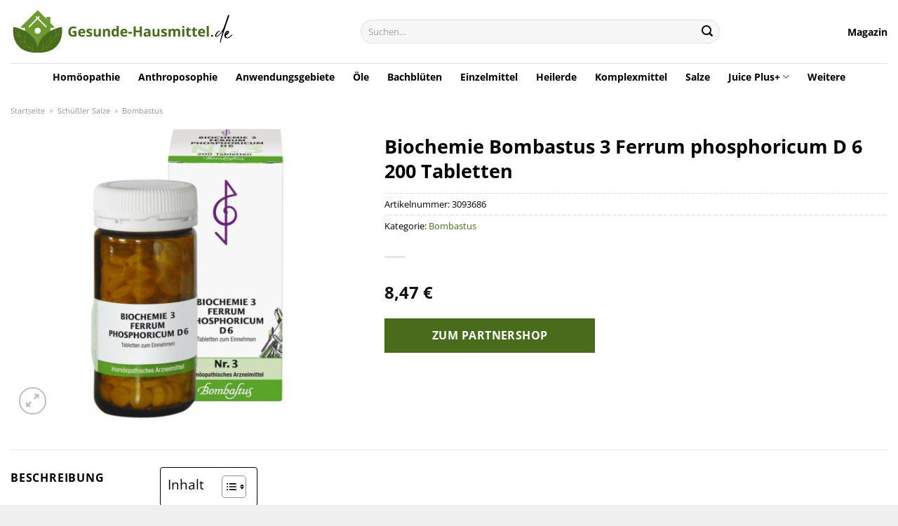

--- FILE ---
content_type: text/html; charset=UTF-8
request_url: https://www.gesunde-hausmittel.de/biochemie-bombastus-3-ferrum-phosphoricum-d-6-200-tabletten/
body_size: 32142
content:
<!DOCTYPE html>
<html lang="de" class="loading-site no-js">
<head><meta charset="UTF-8" /><script>if(navigator.userAgent.match(/MSIE|Internet Explorer/i)||navigator.userAgent.match(/Trident\/7\..*?rv:11/i)){var href=document.location.href;if(!href.match(/[?&]nowprocket/)){if(href.indexOf("?")==-1){if(href.indexOf("#")==-1){document.location.href=href+"?nowprocket=1"}else{document.location.href=href.replace("#","?nowprocket=1#")}}else{if(href.indexOf("#")==-1){document.location.href=href+"&nowprocket=1"}else{document.location.href=href.replace("#","&nowprocket=1#")}}}}</script><script>class RocketLazyLoadScripts{constructor(){this.v="1.2.4",this.triggerEvents=["keydown","mousedown","mousemove","touchmove","touchstart","touchend","wheel"],this.userEventHandler=this._triggerListener.bind(this),this.touchStartHandler=this._onTouchStart.bind(this),this.touchMoveHandler=this._onTouchMove.bind(this),this.touchEndHandler=this._onTouchEnd.bind(this),this.clickHandler=this._onClick.bind(this),this.interceptedClicks=[],window.addEventListener("pageshow",t=>{this.persisted=t.persisted}),window.addEventListener("DOMContentLoaded",()=>{this._preconnect3rdParties()}),this.delayedScripts={normal:[],async:[],defer:[]},this.trash=[],this.allJQueries=[]}_addUserInteractionListener(t){if(document.hidden){t._triggerListener();return}this.triggerEvents.forEach(e=>window.addEventListener(e,t.userEventHandler,{passive:!0})),window.addEventListener("touchstart",t.touchStartHandler,{passive:!0}),window.addEventListener("mousedown",t.touchStartHandler),document.addEventListener("visibilitychange",t.userEventHandler)}_removeUserInteractionListener(){this.triggerEvents.forEach(t=>window.removeEventListener(t,this.userEventHandler,{passive:!0})),document.removeEventListener("visibilitychange",this.userEventHandler)}_onTouchStart(t){"HTML"!==t.target.tagName&&(window.addEventListener("touchend",this.touchEndHandler),window.addEventListener("mouseup",this.touchEndHandler),window.addEventListener("touchmove",this.touchMoveHandler,{passive:!0}),window.addEventListener("mousemove",this.touchMoveHandler),t.target.addEventListener("click",this.clickHandler),this._renameDOMAttribute(t.target,"onclick","rocket-onclick"),this._pendingClickStarted())}_onTouchMove(t){window.removeEventListener("touchend",this.touchEndHandler),window.removeEventListener("mouseup",this.touchEndHandler),window.removeEventListener("touchmove",this.touchMoveHandler,{passive:!0}),window.removeEventListener("mousemove",this.touchMoveHandler),t.target.removeEventListener("click",this.clickHandler),this._renameDOMAttribute(t.target,"rocket-onclick","onclick"),this._pendingClickFinished()}_onTouchEnd(){window.removeEventListener("touchend",this.touchEndHandler),window.removeEventListener("mouseup",this.touchEndHandler),window.removeEventListener("touchmove",this.touchMoveHandler,{passive:!0}),window.removeEventListener("mousemove",this.touchMoveHandler)}_onClick(t){t.target.removeEventListener("click",this.clickHandler),this._renameDOMAttribute(t.target,"rocket-onclick","onclick"),this.interceptedClicks.push(t),t.preventDefault(),t.stopPropagation(),t.stopImmediatePropagation(),this._pendingClickFinished()}_replayClicks(){window.removeEventListener("touchstart",this.touchStartHandler,{passive:!0}),window.removeEventListener("mousedown",this.touchStartHandler),this.interceptedClicks.forEach(t=>{t.target.dispatchEvent(new MouseEvent("click",{view:t.view,bubbles:!0,cancelable:!0}))})}_waitForPendingClicks(){return new Promise(t=>{this._isClickPending?this._pendingClickFinished=t:t()})}_pendingClickStarted(){this._isClickPending=!0}_pendingClickFinished(){this._isClickPending=!1}_renameDOMAttribute(t,e,r){t.hasAttribute&&t.hasAttribute(e)&&(event.target.setAttribute(r,event.target.getAttribute(e)),event.target.removeAttribute(e))}_triggerListener(){this._removeUserInteractionListener(this),"loading"===document.readyState?document.addEventListener("DOMContentLoaded",this._loadEverythingNow.bind(this)):this._loadEverythingNow()}_preconnect3rdParties(){let t=[];document.querySelectorAll("script[type=rocketlazyloadscript][data-rocket-src]").forEach(e=>{let r=e.getAttribute("data-rocket-src");if(r&&0!==r.indexOf("data:")){0===r.indexOf("//")&&(r=location.protocol+r);try{let i=new URL(r).origin;i!==location.origin&&t.push({src:i,crossOrigin:e.crossOrigin||"module"===e.getAttribute("data-rocket-type")})}catch(n){}}}),t=[...new Map(t.map(t=>[JSON.stringify(t),t])).values()],this._batchInjectResourceHints(t,"preconnect")}async _loadEverythingNow(){this.lastBreath=Date.now(),this._delayEventListeners(),this._delayJQueryReady(this),this._handleDocumentWrite(),this._registerAllDelayedScripts(),this._preloadAllScripts(),await this._loadScriptsFromList(this.delayedScripts.normal),await this._loadScriptsFromList(this.delayedScripts.defer),await this._loadScriptsFromList(this.delayedScripts.async);try{await this._triggerDOMContentLoaded(),await this._pendingWebpackRequests(this),await this._triggerWindowLoad()}catch(t){console.error(t)}window.dispatchEvent(new Event("rocket-allScriptsLoaded")),this._waitForPendingClicks().then(()=>{this._replayClicks()}),this._emptyTrash()}_registerAllDelayedScripts(){document.querySelectorAll("script[type=rocketlazyloadscript]").forEach(t=>{t.hasAttribute("data-rocket-src")?t.hasAttribute("async")&&!1!==t.async?this.delayedScripts.async.push(t):t.hasAttribute("defer")&&!1!==t.defer||"module"===t.getAttribute("data-rocket-type")?this.delayedScripts.defer.push(t):this.delayedScripts.normal.push(t):this.delayedScripts.normal.push(t)})}async _transformScript(t){if(await this._littleBreath(),!0===t.noModule&&"noModule"in HTMLScriptElement.prototype){t.setAttribute("data-rocket-status","skipped");return}return new Promise(navigator.userAgent.indexOf("Firefox/")>0||""===navigator.vendor?e=>{let r=document.createElement("script");[...t.attributes].forEach(t=>{let e=t.nodeName;"type"!==e&&("data-rocket-type"===e&&(e="type"),"data-rocket-src"===e&&(e="src"),r.setAttribute(e,t.nodeValue))}),t.text&&(r.text=t.text),r.hasAttribute("src")?(r.addEventListener("load",e),r.addEventListener("error",e)):(r.text=t.text,e());try{t.parentNode.replaceChild(r,t)}catch(i){e()}}:e=>{function r(){t.setAttribute("data-rocket-status","failed"),e()}try{let i=t.getAttribute("data-rocket-type"),n=t.getAttribute("data-rocket-src");i?(t.type=i,t.removeAttribute("data-rocket-type")):t.removeAttribute("type"),t.addEventListener("load",function r(){t.setAttribute("data-rocket-status","executed"),e()}),t.addEventListener("error",r),n?(t.removeAttribute("data-rocket-src"),t.src=n):t.src="data:text/javascript;base64,"+window.btoa(unescape(encodeURIComponent(t.text)))}catch(s){r()}})}async _loadScriptsFromList(t){let e=t.shift();return e&&e.isConnected?(await this._transformScript(e),this._loadScriptsFromList(t)):Promise.resolve()}_preloadAllScripts(){this._batchInjectResourceHints([...this.delayedScripts.normal,...this.delayedScripts.defer,...this.delayedScripts.async],"preload")}_batchInjectResourceHints(t,e){var r=document.createDocumentFragment();t.forEach(t=>{let i=t.getAttribute&&t.getAttribute("data-rocket-src")||t.src;if(i){let n=document.createElement("link");n.href=i,n.rel=e,"preconnect"!==e&&(n.as="script"),t.getAttribute&&"module"===t.getAttribute("data-rocket-type")&&(n.crossOrigin=!0),t.crossOrigin&&(n.crossOrigin=t.crossOrigin),t.integrity&&(n.integrity=t.integrity),r.appendChild(n),this.trash.push(n)}}),document.head.appendChild(r)}_delayEventListeners(){let t={};function e(e,r){!function e(r){!t[r]&&(t[r]={originalFunctions:{add:r.addEventListener,remove:r.removeEventListener},eventsToRewrite:[]},r.addEventListener=function(){arguments[0]=i(arguments[0]),t[r].originalFunctions.add.apply(r,arguments)},r.removeEventListener=function(){arguments[0]=i(arguments[0]),t[r].originalFunctions.remove.apply(r,arguments)});function i(e){return t[r].eventsToRewrite.indexOf(e)>=0?"rocket-"+e:e}}(e),t[e].eventsToRewrite.push(r)}function r(t,e){let r=t[e];Object.defineProperty(t,e,{get:()=>r||function(){},set(i){t["rocket"+e]=r=i}})}e(document,"DOMContentLoaded"),e(window,"DOMContentLoaded"),e(window,"load"),e(window,"pageshow"),e(document,"readystatechange"),r(document,"onreadystatechange"),r(window,"onload"),r(window,"onpageshow")}_delayJQueryReady(t){let e;function r(t){return t.split(" ").map(t=>"load"===t||0===t.indexOf("load.")?"rocket-jquery-load":t).join(" ")}function i(i){if(i&&i.fn&&!t.allJQueries.includes(i)){i.fn.ready=i.fn.init.prototype.ready=function(e){return t.domReadyFired?e.bind(document)(i):document.addEventListener("rocket-DOMContentLoaded",()=>e.bind(document)(i)),i([])};let n=i.fn.on;i.fn.on=i.fn.init.prototype.on=function(){return this[0]===window&&("string"==typeof arguments[0]||arguments[0]instanceof String?arguments[0]=r(arguments[0]):"object"==typeof arguments[0]&&Object.keys(arguments[0]).forEach(t=>{let e=arguments[0][t];delete arguments[0][t],arguments[0][r(t)]=e})),n.apply(this,arguments),this},t.allJQueries.push(i)}e=i}i(window.jQuery),Object.defineProperty(window,"jQuery",{get:()=>e,set(t){i(t)}})}async _pendingWebpackRequests(t){let e=document.querySelector("script[data-webpack]");async function r(){return new Promise(t=>{e.addEventListener("load",t),e.addEventListener("error",t)})}e&&(await r(),await t._requestAnimFrame(),await t._pendingWebpackRequests(t))}async _triggerDOMContentLoaded(){this.domReadyFired=!0,await this._littleBreath(),document.dispatchEvent(new Event("rocket-DOMContentLoaded")),await this._littleBreath(),window.dispatchEvent(new Event("rocket-DOMContentLoaded")),await this._littleBreath(),document.dispatchEvent(new Event("rocket-readystatechange")),await this._littleBreath(),document.rocketonreadystatechange&&document.rocketonreadystatechange()}async _triggerWindowLoad(){await this._littleBreath(),window.dispatchEvent(new Event("rocket-load")),await this._littleBreath(),window.rocketonload&&window.rocketonload(),await this._littleBreath(),this.allJQueries.forEach(t=>t(window).trigger("rocket-jquery-load")),await this._littleBreath();let t=new Event("rocket-pageshow");t.persisted=this.persisted,window.dispatchEvent(t),await this._littleBreath(),window.rocketonpageshow&&window.rocketonpageshow({persisted:this.persisted})}_handleDocumentWrite(){let t=new Map;document.write=document.writeln=function(e){let r=document.currentScript;r||console.error("WPRocket unable to document.write this: "+e);let i=document.createRange(),n=r.parentElement,s=t.get(r);void 0===s&&(s=r.nextSibling,t.set(r,s));let a=document.createDocumentFragment();i.setStart(a,0),a.appendChild(i.createContextualFragment(e)),n.insertBefore(a,s)}}async _littleBreath(){Date.now()-this.lastBreath>45&&(await this._requestAnimFrame(),this.lastBreath=Date.now())}async _requestAnimFrame(){return document.hidden?new Promise(t=>setTimeout(t)):new Promise(t=>requestAnimationFrame(t))}_emptyTrash(){this.trash.forEach(t=>t.remove())}static run(){let t=new RocketLazyLoadScripts;t._addUserInteractionListener(t)}}RocketLazyLoadScripts.run();</script>
	
	<link rel="profile" href="http://gmpg.org/xfn/11" />
	<link rel="pingback" href="https://www.gesunde-hausmittel.de/xmlrpc.php" />

	<script type="rocketlazyloadscript">(function(html){html.className = html.className.replace(/\bno-js\b/,'js')})(document.documentElement);</script>
<meta name='robots' content='index, follow, max-image-preview:large, max-snippet:-1, max-video-preview:-1' />
<link rel="preload" href="https://www.gesunde-hausmittel.de/wp-content/plugins/rate-my-post/public/css/fonts/ratemypost.ttf" type="font/ttf" as="font" crossorigin="anonymous"><meta name="viewport" content="width=device-width, initial-scale=1" />
	<!-- This site is optimized with the Yoast SEO plugin v26.7 - https://yoast.com/wordpress/plugins/seo/ -->
	<title>Biochemie Bombastus 3 Ferrum phosphoricum D 6 200 Tabletten online bestellen</title>
	<meta name="description" content="Hier bei Gesunde-Hausmittel.de bequem &amp; einfach Biochemie Bombastus 3 Ferrum phosphoricum D 6 200 Tabletten online bestellen ✓ günstige Preise ✓ schnelle Lieferung ✓" />
	<link rel="canonical" href="https://www.gesunde-hausmittel.de/biochemie-bombastus-3-ferrum-phosphoricum-d-6-200-tabletten/" />
	<meta property="og:locale" content="de_DE" />
	<meta property="og:type" content="article" />
	<meta property="og:title" content="Biochemie Bombastus 3 Ferrum phosphoricum D 6 200 Tabletten online bestellen" />
	<meta property="og:description" content="Hier bei Gesunde-Hausmittel.de bequem &amp; einfach Biochemie Bombastus 3 Ferrum phosphoricum D 6 200 Tabletten online bestellen ✓ günstige Preise ✓ schnelle Lieferung ✓" />
	<meta property="og:url" content="https://www.gesunde-hausmittel.de/biochemie-bombastus-3-ferrum-phosphoricum-d-6-200-tabletten/" />
	<meta property="og:site_name" content="Gesunde-Hausmittel.de" />
	<meta property="article:modified_time" content="2025-07-10T19:40:57+00:00" />
	<meta property="og:image" content="https://www.gesunde-hausmittel.de/wp-content/uploads/2023/09/10112805-biochemie_3_ferr_phos_d_6_200_tablpmeqDrT4TduTr_1280x1280.jpg" />
	<meta property="og:image:width" content="864" />
	<meta property="og:image:height" content="1280" />
	<meta property="og:image:type" content="image/jpeg" />
	<meta name="twitter:card" content="summary_large_image" />
	<meta name="twitter:label1" content="Geschätzte Lesezeit" />
	<meta name="twitter:data1" content="6 Minuten" />
	<script type="application/ld+json" class="yoast-schema-graph">{"@context":"https://schema.org","@graph":[{"@type":"WebPage","@id":"https://www.gesunde-hausmittel.de/biochemie-bombastus-3-ferrum-phosphoricum-d-6-200-tabletten/","url":"https://www.gesunde-hausmittel.de/biochemie-bombastus-3-ferrum-phosphoricum-d-6-200-tabletten/","name":"Biochemie Bombastus 3 Ferrum phosphoricum D 6 200 Tabletten online bestellen","isPartOf":{"@id":"https://www.gesunde-hausmittel.de/#website"},"primaryImageOfPage":{"@id":"https://www.gesunde-hausmittel.de/biochemie-bombastus-3-ferrum-phosphoricum-d-6-200-tabletten/#primaryimage"},"image":{"@id":"https://www.gesunde-hausmittel.de/biochemie-bombastus-3-ferrum-phosphoricum-d-6-200-tabletten/#primaryimage"},"thumbnailUrl":"https://www.gesunde-hausmittel.de/wp-content/uploads/2023/09/10112805-biochemie_3_ferr_phos_d_6_200_tablpmeqDrT4TduTr_1280x1280.jpg","datePublished":"2023-09-20T15:18:01+00:00","dateModified":"2025-07-10T19:40:57+00:00","description":"Hier bei Gesunde-Hausmittel.de bequem & einfach Biochemie Bombastus 3 Ferrum phosphoricum D 6 200 Tabletten online bestellen ✓ günstige Preise ✓ schnelle Lieferung ✓","breadcrumb":{"@id":"https://www.gesunde-hausmittel.de/biochemie-bombastus-3-ferrum-phosphoricum-d-6-200-tabletten/#breadcrumb"},"inLanguage":"de","potentialAction":[{"@type":"ReadAction","target":["https://www.gesunde-hausmittel.de/biochemie-bombastus-3-ferrum-phosphoricum-d-6-200-tabletten/"]}]},{"@type":"ImageObject","inLanguage":"de","@id":"https://www.gesunde-hausmittel.de/biochemie-bombastus-3-ferrum-phosphoricum-d-6-200-tabletten/#primaryimage","url":"https://www.gesunde-hausmittel.de/wp-content/uploads/2023/09/10112805-biochemie_3_ferr_phos_d_6_200_tablpmeqDrT4TduTr_1280x1280.jpg","contentUrl":"https://www.gesunde-hausmittel.de/wp-content/uploads/2023/09/10112805-biochemie_3_ferr_phos_d_6_200_tablpmeqDrT4TduTr_1280x1280.jpg","width":864,"height":1280,"caption":"Biochemie Bombastus 3 Ferrum phosphoricum D 6 200 Tabletten"},{"@type":"BreadcrumbList","@id":"https://www.gesunde-hausmittel.de/biochemie-bombastus-3-ferrum-phosphoricum-d-6-200-tabletten/#breadcrumb","itemListElement":[{"@type":"ListItem","position":1,"name":"Startseite","item":"https://www.gesunde-hausmittel.de/"},{"@type":"ListItem","position":2,"name":"Shop","item":"https://www.gesunde-hausmittel.de/shop/"},{"@type":"ListItem","position":3,"name":"Biochemie Bombastus 3 Ferrum phosphoricum D 6 200 Tabletten"}]},{"@type":"WebSite","@id":"https://www.gesunde-hausmittel.de/#website","url":"https://www.gesunde-hausmittel.de/","name":"Gesunde-Hausmittel.de","description":"","publisher":{"@id":"https://www.gesunde-hausmittel.de/#organization"},"potentialAction":[{"@type":"SearchAction","target":{"@type":"EntryPoint","urlTemplate":"https://www.gesunde-hausmittel.de/?s={search_term_string}"},"query-input":{"@type":"PropertyValueSpecification","valueRequired":true,"valueName":"search_term_string"}}],"inLanguage":"de"},{"@type":"Organization","@id":"https://www.gesunde-hausmittel.de/#organization","name":"Gesunde-Hausmittel.de","url":"https://www.gesunde-hausmittel.de/","logo":{"@type":"ImageObject","inLanguage":"de","@id":"https://www.gesunde-hausmittel.de/#/schema/logo/image/","url":"https://www.gesunde-hausmittel.de/wp-content/uploads/2023/09/gesunde-hausmittel-de-favicon.png","contentUrl":"https://www.gesunde-hausmittel.de/wp-content/uploads/2023/09/gesunde-hausmittel-de-favicon.png","width":60,"height":60,"caption":"Gesunde-Hausmittel.de"},"image":{"@id":"https://www.gesunde-hausmittel.de/#/schema/logo/image/"}}]}</script>
	<!-- / Yoast SEO plugin. -->



<link rel='prefetch' href='https://www.gesunde-hausmittel.de/wp-content/themes/flatsome/assets/js/flatsome.js?ver=a0a7aee297766598a20e' />
<link rel='prefetch' href='https://www.gesunde-hausmittel.de/wp-content/themes/flatsome/assets/js/chunk.slider.js?ver=3.18.6' />
<link rel='prefetch' href='https://www.gesunde-hausmittel.de/wp-content/themes/flatsome/assets/js/chunk.popups.js?ver=3.18.6' />
<link rel='prefetch' href='https://www.gesunde-hausmittel.de/wp-content/themes/flatsome/assets/js/chunk.tooltips.js?ver=3.18.6' />
<link rel='prefetch' href='https://www.gesunde-hausmittel.de/wp-content/themes/flatsome/assets/js/woocommerce.js?ver=49415fe6a9266f32f1f2' />
<style id='wp-img-auto-sizes-contain-inline-css' type='text/css'>
img:is([sizes=auto i],[sizes^="auto," i]){contain-intrinsic-size:3000px 1500px}
/*# sourceURL=wp-img-auto-sizes-contain-inline-css */
</style>
<link data-minify="1" rel='stylesheet' id='maintenanceLayer-css' href='https://www.gesunde-hausmittel.de/wp-content/cache/min/1/wp-content/plugins/dailylead_maintenance/css/layer.css?ver=1765708411' type='text/css' media='all' />
<link data-minify="1" rel='stylesheet' id='rate-my-post-css' href='https://www.gesunde-hausmittel.de/wp-content/cache/min/1/wp-content/plugins/rate-my-post/public/css/rate-my-post.css?ver=1765708411' type='text/css' media='all' />
<style id='rate-my-post-inline-css' type='text/css'>
.rmp-widgets-container p {  font-size: 12px;}.rmp-rating-widget .rmp-icon--ratings {  font-size: 12px;}
/*# sourceURL=rate-my-post-inline-css */
</style>
<link rel='stylesheet' id='photoswipe-css' href='https://www.gesunde-hausmittel.de/wp-content/plugins/woocommerce/assets/css/photoswipe/photoswipe.min.css?ver=9.4.2' type='text/css' media='all' />
<link rel='stylesheet' id='photoswipe-default-skin-css' href='https://www.gesunde-hausmittel.de/wp-content/plugins/woocommerce/assets/css/photoswipe/default-skin/default-skin.min.css?ver=9.4.2' type='text/css' media='all' />
<style id='woocommerce-inline-inline-css' type='text/css'>
.woocommerce form .form-row .required { visibility: visible; }
/*# sourceURL=woocommerce-inline-inline-css */
</style>
<link rel='stylesheet' id='ez-toc-css' href='https://www.gesunde-hausmittel.de/wp-content/plugins/easy-table-of-contents/assets/css/screen.min.css?ver=2.0.80' type='text/css' media='all' />
<style id='ez-toc-inline-css' type='text/css'>
div#ez-toc-container .ez-toc-title {font-size: 120%;}div#ez-toc-container .ez-toc-title {font-weight: 500;}div#ez-toc-container ul li , div#ez-toc-container ul li a {font-size: 95%;}div#ez-toc-container ul li , div#ez-toc-container ul li a {font-weight: 500;}div#ez-toc-container nav ul ul li {font-size: 90%;}div#ez-toc-container {background: #fff;border: 1px solid #000000;}div#ez-toc-container p.ez-toc-title , #ez-toc-container .ez_toc_custom_title_icon , #ez-toc-container .ez_toc_custom_toc_icon {color: #000000;}div#ez-toc-container ul.ez-toc-list a {color: #000000;}div#ez-toc-container ul.ez-toc-list a:hover {color: #000000;}div#ez-toc-container ul.ez-toc-list a:visited {color: #000000;}.ez-toc-counter nav ul li a::before {color: ;}.ez-toc-box-title {font-weight: bold; margin-bottom: 10px; text-align: center; text-transform: uppercase; letter-spacing: 1px; color: #666; padding-bottom: 5px;position:absolute;top:-4%;left:5%;background-color: inherit;transition: top 0.3s ease;}.ez-toc-box-title.toc-closed {top:-25%;}
.ez-toc-container-direction {direction: ltr;}.ez-toc-counter ul{counter-reset: item ;}.ez-toc-counter nav ul li a::before {content: counters(item, '.', decimal) '. ';display: inline-block;counter-increment: item;flex-grow: 0;flex-shrink: 0;margin-right: .2em; float: left; }.ez-toc-widget-direction {direction: ltr;}.ez-toc-widget-container ul{counter-reset: item ;}.ez-toc-widget-container nav ul li a::before {content: counters(item, '.', decimal) '. ';display: inline-block;counter-increment: item;flex-grow: 0;flex-shrink: 0;margin-right: .2em; float: left; }
/*# sourceURL=ez-toc-inline-css */
</style>
<link data-minify="1" rel='stylesheet' id='flatsome-main-css' href='https://www.gesunde-hausmittel.de/wp-content/cache/min/1/wp-content/themes/flatsome/assets/css/flatsome.css?ver=1765708411' type='text/css' media='all' />
<style id='flatsome-main-inline-css' type='text/css'>
@font-face {
				font-family: "fl-icons";
				font-display: block;
				src: url(https://www.gesunde-hausmittel.de/wp-content/themes/flatsome/assets/css/icons/fl-icons.eot?v=3.18.6);
				src:
					url(https://www.gesunde-hausmittel.de/wp-content/themes/flatsome/assets/css/icons/fl-icons.eot#iefix?v=3.18.6) format("embedded-opentype"),
					url(https://www.gesunde-hausmittel.de/wp-content/themes/flatsome/assets/css/icons/fl-icons.woff2?v=3.18.6) format("woff2"),
					url(https://www.gesunde-hausmittel.de/wp-content/themes/flatsome/assets/css/icons/fl-icons.ttf?v=3.18.6) format("truetype"),
					url(https://www.gesunde-hausmittel.de/wp-content/themes/flatsome/assets/css/icons/fl-icons.woff?v=3.18.6) format("woff"),
					url(https://www.gesunde-hausmittel.de/wp-content/themes/flatsome/assets/css/icons/fl-icons.svg?v=3.18.6#fl-icons) format("svg");
			}
/*# sourceURL=flatsome-main-inline-css */
</style>
<link data-minify="1" rel='stylesheet' id='flatsome-shop-css' href='https://www.gesunde-hausmittel.de/wp-content/cache/min/1/wp-content/themes/flatsome/assets/css/flatsome-shop.css?ver=1765708411' type='text/css' media='all' />
<script data-minify="1" type="text/javascript" src="https://www.gesunde-hausmittel.de/wp-content/cache/min/1/wp-content/plugins/dailylead_maintenance/js/layerShow.js?ver=1765708411" id="maintenanceLayerShow-js" defer></script>
<script data-minify="1" type="text/javascript" src="https://www.gesunde-hausmittel.de/wp-content/cache/min/1/wp-content/plugins/dailylead_maintenance/js/layer.js?ver=1765708411" id="maintenanceLayer-js" defer></script>
<script type="rocketlazyloadscript" data-rocket-type="text/javascript" data-rocket-src="https://www.gesunde-hausmittel.de/wp-includes/js/jquery/jquery.min.js?ver=3.7.1" id="jquery-core-js" defer></script>
<script type="rocketlazyloadscript" data-rocket-type="text/javascript" data-rocket-src="https://www.gesunde-hausmittel.de/wp-content/plugins/woocommerce/assets/js/jquery-blockui/jquery.blockUI.min.js?ver=2.7.0-wc.9.4.2" id="jquery-blockui-js" data-wp-strategy="defer" defer></script>
<script type="text/javascript" id="wc-add-to-cart-js-extra">
/* <![CDATA[ */
var wc_add_to_cart_params = {"ajax_url":"/wp-admin/admin-ajax.php","wc_ajax_url":"/?wc-ajax=%%endpoint%%","i18n_view_cart":"Warenkorb anzeigen","cart_url":"https://www.gesunde-hausmittel.de","is_cart":"","cart_redirect_after_add":"no"};
//# sourceURL=wc-add-to-cart-js-extra
/* ]]> */
</script>
<script type="rocketlazyloadscript" data-rocket-type="text/javascript" data-rocket-src="https://www.gesunde-hausmittel.de/wp-content/plugins/woocommerce/assets/js/frontend/add-to-cart.min.js?ver=9.4.2" id="wc-add-to-cart-js" defer="defer" data-wp-strategy="defer"></script>
<script type="rocketlazyloadscript" data-rocket-type="text/javascript" data-rocket-src="https://www.gesunde-hausmittel.de/wp-content/plugins/woocommerce/assets/js/photoswipe/photoswipe.min.js?ver=4.1.1-wc.9.4.2" id="photoswipe-js" defer="defer" data-wp-strategy="defer"></script>
<script type="rocketlazyloadscript" data-rocket-type="text/javascript" data-rocket-src="https://www.gesunde-hausmittel.de/wp-content/plugins/woocommerce/assets/js/photoswipe/photoswipe-ui-default.min.js?ver=4.1.1-wc.9.4.2" id="photoswipe-ui-default-js" defer="defer" data-wp-strategy="defer"></script>
<script type="text/javascript" id="wc-single-product-js-extra">
/* <![CDATA[ */
var wc_single_product_params = {"i18n_required_rating_text":"Bitte w\u00e4hle eine Bewertung","review_rating_required":"yes","flexslider":{"rtl":false,"animation":"slide","smoothHeight":true,"directionNav":false,"controlNav":"thumbnails","slideshow":false,"animationSpeed":500,"animationLoop":false,"allowOneSlide":false},"zoom_enabled":"","zoom_options":[],"photoswipe_enabled":"1","photoswipe_options":{"shareEl":false,"closeOnScroll":false,"history":false,"hideAnimationDuration":0,"showAnimationDuration":0},"flexslider_enabled":""};
//# sourceURL=wc-single-product-js-extra
/* ]]> */
</script>
<script type="rocketlazyloadscript" data-rocket-type="text/javascript" data-rocket-src="https://www.gesunde-hausmittel.de/wp-content/plugins/woocommerce/assets/js/frontend/single-product.min.js?ver=9.4.2" id="wc-single-product-js" defer="defer" data-wp-strategy="defer"></script>
<script type="rocketlazyloadscript" data-rocket-type="text/javascript" data-rocket-src="https://www.gesunde-hausmittel.de/wp-content/plugins/woocommerce/assets/js/js-cookie/js.cookie.min.js?ver=2.1.4-wc.9.4.2" id="js-cookie-js" data-wp-strategy="defer" defer></script>
<style>.woocommerce-product-gallery{ opacity: 1 !important; }</style><script type="rocketlazyloadscript">
  var _paq = window._paq = window._paq || [];
  /* tracker methods like "setCustomDimension" should be called before "trackPageView" */
  _paq.push(['trackPageView']);
  _paq.push(['enableLinkTracking']);
  (function() {
    var u="https://stats.dailylead.de/";
    _paq.push(['setTrackerUrl', u+'matomo.php']);
    _paq.push(['setSiteId', '159']);
    var d=document, g=d.createElement('script'), s=d.getElementsByTagName('script')[0];
    g.async=true; g.src=u+'matomo.js'; s.parentNode.insertBefore(g,s);
  })();
</script>
<script type="rocketlazyloadscript" data-minify="1" data-host="https://digistats.de" data-dnt="false" data-rocket-src="https://www.gesunde-hausmittel.de/wp-content/cache/min/1/js/script.js?ver=1765708411" id="ZwSg9rf6GA" async defer></script>	<noscript><style>.woocommerce-product-gallery{ opacity: 1 !important; }</style></noscript>
	<style class='wp-fonts-local' type='text/css'>
@font-face{font-family:Inter;font-style:normal;font-weight:300 900;font-display:fallback;src:url('https://www.gesunde-hausmittel.de/wp-content/plugins/woocommerce/assets/fonts/Inter-VariableFont_slnt,wght.woff2') format('woff2');font-stretch:normal;}
@font-face{font-family:Cardo;font-style:normal;font-weight:400;font-display:fallback;src:url('https://www.gesunde-hausmittel.de/wp-content/plugins/woocommerce/assets/fonts/cardo_normal_400.woff2') format('woff2');}
</style>
<link rel="icon" href="https://www.gesunde-hausmittel.de/wp-content/uploads/2023/09/cropped-gesunde-hausmittel-de-favicon-32x32.png" sizes="32x32" />
<link rel="icon" href="https://www.gesunde-hausmittel.de/wp-content/uploads/2023/09/cropped-gesunde-hausmittel-de-favicon-192x192.png" sizes="192x192" />
<link rel="apple-touch-icon" href="https://www.gesunde-hausmittel.de/wp-content/uploads/2023/09/cropped-gesunde-hausmittel-de-favicon-180x180.png" />
<meta name="msapplication-TileImage" content="https://www.gesunde-hausmittel.de/wp-content/uploads/2023/09/cropped-gesunde-hausmittel-de-favicon-270x270.png" />
<style id="custom-css" type="text/css">:root {--primary-color: #486c1b;--fs-color-primary: #486c1b;--fs-color-secondary: #486c1b;--fs-color-success: #7a9c59;--fs-color-alert: #b20000;--fs-experimental-link-color: #486c1b;--fs-experimental-link-color-hover: #000000;}.tooltipster-base {--tooltip-color: #fff;--tooltip-bg-color: #000;}.off-canvas-right .mfp-content, .off-canvas-left .mfp-content {--drawer-width: 300px;}.off-canvas .mfp-content.off-canvas-cart {--drawer-width: 360px;}.container-width, .full-width .ubermenu-nav, .container, .row{max-width: 1320px}.row.row-collapse{max-width: 1290px}.row.row-small{max-width: 1312.5px}.row.row-large{max-width: 1350px}.header-main{height: 90px}#logo img{max-height: 90px}#logo{width:320px;}.header-top{min-height: 30px}.transparent .header-main{height: 90px}.transparent #logo img{max-height: 90px}.has-transparent + .page-title:first-of-type,.has-transparent + #main > .page-title,.has-transparent + #main > div > .page-title,.has-transparent + #main .page-header-wrapper:first-of-type .page-title{padding-top: 140px;}.header.show-on-scroll,.stuck .header-main{height:70px!important}.stuck #logo img{max-height: 70px!important}.search-form{ width: 59%;}.header-bg-color {background-color: #ffffff}.header-bottom {background-color: #ffffff}.header-bottom-nav > li > a{line-height: 16px }@media (max-width: 549px) {.header-main{height: 70px}#logo img{max-height: 70px}}body{color: #000000}h1,h2,h3,h4,h5,h6,.heading-font{color: #000000;}body{font-size: 100%;}body{font-family: "Open Sans", sans-serif;}body {font-weight: 400;font-style: normal;}.nav > li > a {font-family: "Open Sans", sans-serif;}.mobile-sidebar-levels-2 .nav > li > ul > li > a {font-family: "Open Sans", sans-serif;}.nav > li > a,.mobile-sidebar-levels-2 .nav > li > ul > li > a {font-weight: 700;font-style: normal;}h1,h2,h3,h4,h5,h6,.heading-font, .off-canvas-center .nav-sidebar.nav-vertical > li > a{font-family: "Open Sans", sans-serif;}h1,h2,h3,h4,h5,h6,.heading-font,.banner h1,.banner h2 {font-weight: 700;font-style: normal;}.alt-font{font-family: "Dancing Script", sans-serif;}.alt-font {font-weight: 400!important;font-style: normal!important;}.header:not(.transparent) .header-nav-main.nav > li > a {color: #000000;}.header:not(.transparent) .header-bottom-nav.nav > li > a{color: #000000;}.widget:where(:not(.widget_shopping_cart)) a{color: #000000;}.widget:where(:not(.widget_shopping_cart)) a:hover{color: #486c1b;}.widget .tagcloud a:hover{border-color: #486c1b; background-color: #486c1b;}.has-equal-box-heights .box-image {padding-top: 100%;}@media screen and (min-width: 550px){.products .box-vertical .box-image{min-width: 300px!important;width: 300px!important;}}.header-main .social-icons,.header-main .cart-icon strong,.header-main .menu-title,.header-main .header-button > .button.is-outline,.header-main .nav > li > a > i:not(.icon-angle-down){color: #000000!important;}.header-main .header-button > .button.is-outline,.header-main .cart-icon strong:after,.header-main .cart-icon strong{border-color: #000000!important;}.header-main .header-button > .button:not(.is-outline){background-color: #000000!important;}.header-main .current-dropdown .cart-icon strong,.header-main .header-button > .button:hover,.header-main .header-button > .button:hover i,.header-main .header-button > .button:hover span{color:#FFF!important;}.header-main .menu-title:hover,.header-main .social-icons a:hover,.header-main .header-button > .button.is-outline:hover,.header-main .nav > li > a:hover > i:not(.icon-angle-down){color: #000000!important;}.header-main .current-dropdown .cart-icon strong,.header-main .header-button > .button:hover{background-color: #000000!important;}.header-main .current-dropdown .cart-icon strong:after,.header-main .current-dropdown .cart-icon strong,.header-main .header-button > .button:hover{border-color: #000000!important;}.absolute-footer, html{background-color: #f0f0f0}.page-title-small + main .product-container > .row{padding-top:0;}.nav-vertical-fly-out > li + li {border-top-width: 1px; border-top-style: solid;}/* Custom CSS */.header-vertical-menu__fly-out .current-dropdown.menu-item .nav-dropdown {display: block;}.header-vertical-menu__opener {font-size: initial;}.off-canvas-right .mfp-content, .off-canvas-left .mfp-content {max-width: 320px;width:100%}.off-canvas-left.mfp-ready .mfp-close {color: black;}.product-summary .woocommerce-Price-currencySymbol {font-size: inherit;vertical-align: inherit;margin-top: inherit;}.product-section-title-related {text-align: center;padding-top: 45px;}.yith-wcwl-add-to-wishlist {margin-top: 10px;margin-bottom: 30px;}.page-title {margin-top: 20px;}@media screen and (min-width: 850px) {.page-title-inner {padding-top: 0;min-height: auto;}}/*** START Sticky Banner ***/.sticky-add-to-cart__product img {display: none;}.sticky-add-to-cart__product .product-title-small {display: none;}.sticky-add-to-cart--active .cart {padding-top: 5px;padding-bottom: 5px;max-width: 250px;flex-grow: 1;font-size: smaller;margin-bottom: 0;}.sticky-add-to-cart.sticky-add-to-cart--active .single_add_to_cart_button{margin: 0;padding-top: 10px;padding-bottom: 10px;border-radius: 99px;width: 100%;line-height: 1.5;}.single_add_to_cart_button,.sticky-add-to-cart:not(.sticky-add-to-cart--active) .single_add_to_cart_button {padding: 5px;max-width: 300px;width:100%;margin:0;}.sticky-add-to-cart--active {-webkit-backdrop-filter: blur(7px);backdrop-filter: blur(7px);display: flex;justify-content: center;padding: 3px 10px;}.sticky-add-to-cart__product .product-title-small {height: 14px;overflow: hidden;}.sticky-add-to-cart--active .woocommerce-variation-price, .sticky-add-to-cart--active .product-page-price {font-size: 24px;}.sticky-add-to-cart--active .price del {font-size: 50%;margin-bottom: 4px;}.sticky-add-to-cart--active .price del::after {width: 50%;}.sticky-add-to-cart__product {margin-right: 5px;}/*** END Sticky Banner ***/.yadore {display: grid;grid-template-columns: repeat(4,minmax(0,1fr));gap:1rem;}.col-4 .yadore {display: grid;grid-template-columns: repeat(4,minmax(0,1fr));gap:1rem;}.yadore .yadore-item {background: #fff;border-radius: 15px;}.yadore .yadore-item li.delivery_time,.yadore .yadore-item li.stock_status,.yadore .yadore-item li.stock_status.nicht {list-style-type: none;padding: 0px 0 0px 24px;margin: 0px!important;}.yadore .yadore-item img:not(.logo) {min-height: 170px;max-height: 170px;}.yadore .yadore-item img.logo {max-width: 70px;max-height: 30px;}.ayo-logo-name {margin-top: 12px;display: block;white-space: nowrap;font-size: xx-small;}.product-info {display: flex;flex-direction: column;padding-bottom: 0;}.product-info.product-title {order: 1;}.product-info .is-divider {order: 2;}.product-info .product-short-description {order: 3;}.product-info .product-short-description li {list-style-type: none;padding: 0px 0 0px 24px;margin: 0px 0px 3px 0px!important;}li.delivery_time,.product-info .product-short-description li.delivery_time {background: url([data-uri]) no-repeat left center;}li.delivery_time,.product-info .product-short-description li.delivery_time {background: url([data-uri]) no-repeat left center;}li.stock_status,.product-info .product-short-description li.stock_status {background: url([data-uri]) no-repeat left center;}li.stock_status.nicht,.product-info .product-short-description li.stock_status.nicht {background: url([data-uri]) no-repeat left center;}.product-info .price-wrapper {order: 4;}.product-info .price-wrapper .price {margin: 0;}.product-info .cart,.product-info .sticky-add-to-cart-wrapper {order:5;margin: 25px 0;}.product-info .yith-wcwl-add-to-wishlist {order: 6;margin: 0;}.overflow-hidden { overflow: hidden;}.overflow-hidden.banner h3 {line-height: 0;}.nowrap { white-space: nowrap;}.height-40 {height: 40px !important;}.m-0 {margin: 0 !important;}a.stretched-link:after {position: absolute;top: 0;right: 0;bottom: 0;left: 0;pointer-events: auto;content: "";background-color: rgba(0,0,0,0.0);z-index: 1;}.z-index-0 {z-index: 0;}.z-index-10 {z-index: 10;}.price del {text-decoration-line: none;position: relative;}.price del::after {content: '';position: absolute;border-top: 2px solid red;width: 100%;height: 100%;left: 0;transform: rotate(-10deg);top: 50%;}.product-small.box .box-image .image-cover img {object-fit: contain;}.product-small.box .box-image {text-align: center;}.product-small.box .box-text .title-wrapper {max-height: 75px;overflow: hidden;margin-bottom: 15px;}.woocommerce-product-gallery__wrapper .woocommerce-product-gallery__image a img {max-height: 420px;width: auto;margin: 0 auto;display: block;}.has-equal-box-heights .box-image img {-o-object-fit: contain;object-fit: contain;}/* START Mobile Menu */.off-canvas-left .mfp-content, .off-canvas-right .mfp-content {width: 85%;max-width: 360px;}.off-canvas-left .mfp-content .nav>li>a, .off-canvas-right .mfp-content .nav>li>a,.mobile-sidebar-levels-2 .nav-slide>li>.sub-menu>li:not(.nav-slide-header)>a, .mobile-sidebar-levels-2 .nav-slide>li>ul.children>li:not(.nav-slide-header)>a {font-size: 1.1em;color: #000;}.mobile-sidebar-levels-2 .nav-slide>li>.sub-menu>li:not(.nav-slide-header)>a, .mobile-sidebar-levels-2 .nav-slide>li>ul.children>li:not(.nav-slide-header)>a {text-transform: none;}/* END Mobile Menu *//*** START MENU frühes umschalten auf MobileCSS ***/@media (min-width: 850px) and (max-width: 1230px) {header [data-show=show-for-medium], header .show-for-medium {display: block !important;}}@media (max-width: 1230px) {header [data-show=hide-for-medium], header .hide-for-medium {display: none !important;}.medium-logo-center .logo {-webkit-box-ordinal-group: 2;-ms-flex-order: 2;order: 2;}header .show-for-medium.flex-right {-webkit-box-ordinal-group: 3;-ms-flex-order: 3;order: 3;}.medium-logo-center .logo img {margin: 0 auto;}}/*** END MENUfrühes umschalten auf MobileCSS ***/#masthead .flex-left .header-nav.header-nav-main.nav.nav-left {-webkit-box-pack: center;-ms-flex-pack: center;justify-content: center;}.logo-left .logo {margin-left: 0;margin-right: 0px;}.product-small.box .box-image {aspect-ratio: 1/1;}.product-small.box .box-image img {width: auto;max-height: 200px;}.product-title a {color: #000000;}.product-title a:hover {color: var(--fs-experimental-link-color);}/* Custom CSS Tablet */@media (max-width: 849px){.nav li a,.nav-vertical>li>ul li a,.nav-slide-header .toggle,.mobile-sidebar-levels-2 .nav-slide>li>ul.children>li>a, .mobile-sidebar-levels-2 .nav-slide>li>.sub-menu>li>a {color: #000 !important;opacity: 1;}/*** START Sticky Banner ***/.sticky-add-to-cart--active {justify-content: space-between;font-size: .9em;}/*** END Sticky Banner ***/.post-title.is-large {font-size: 1.75em;}.product-small.box .box-image img {width: auto;max-height: 150px;}}/* Custom CSS Mobile */@media (max-width: 549px){/*** START Sticky Banner ***/.sticky-add-to-cart:not(.sticky-add-to-cart--active) {width: 100% !important;max-width: 100%;}.sticky-add-to-cart:not(.sticky-add-to-cart--active) .single_add_to_cart_button {padding: 5px 25px;max-width: 100%;}/*** END Sticky Banner ***/.single_add_to_cart_button {padding: 5px 25px;max-width: 100%;width: 100%;}.yadore,.col-4 .yadore {grid-template-columns: repeat(1,minmax(0,1fr));}}.label-new.menu-item > a:after{content:"Neu";}.label-hot.menu-item > a:after{content:"Hot";}.label-sale.menu-item > a:after{content:"Aktion";}.label-popular.menu-item > a:after{content:"Beliebt";}</style><style id="kirki-inline-styles">/* cyrillic-ext */
@font-face {
  font-family: 'Open Sans';
  font-style: normal;
  font-weight: 400;
  font-stretch: 100%;
  font-display: swap;
  src: url(https://www.gesunde-hausmittel.de/wp-content/fonts/open-sans/memvYaGs126MiZpBA-UvWbX2vVnXBbObj2OVTSKmu1aB.woff2) format('woff2');
  unicode-range: U+0460-052F, U+1C80-1C8A, U+20B4, U+2DE0-2DFF, U+A640-A69F, U+FE2E-FE2F;
}
/* cyrillic */
@font-face {
  font-family: 'Open Sans';
  font-style: normal;
  font-weight: 400;
  font-stretch: 100%;
  font-display: swap;
  src: url(https://www.gesunde-hausmittel.de/wp-content/fonts/open-sans/memvYaGs126MiZpBA-UvWbX2vVnXBbObj2OVTSumu1aB.woff2) format('woff2');
  unicode-range: U+0301, U+0400-045F, U+0490-0491, U+04B0-04B1, U+2116;
}
/* greek-ext */
@font-face {
  font-family: 'Open Sans';
  font-style: normal;
  font-weight: 400;
  font-stretch: 100%;
  font-display: swap;
  src: url(https://www.gesunde-hausmittel.de/wp-content/fonts/open-sans/memvYaGs126MiZpBA-UvWbX2vVnXBbObj2OVTSOmu1aB.woff2) format('woff2');
  unicode-range: U+1F00-1FFF;
}
/* greek */
@font-face {
  font-family: 'Open Sans';
  font-style: normal;
  font-weight: 400;
  font-stretch: 100%;
  font-display: swap;
  src: url(https://www.gesunde-hausmittel.de/wp-content/fonts/open-sans/memvYaGs126MiZpBA-UvWbX2vVnXBbObj2OVTSymu1aB.woff2) format('woff2');
  unicode-range: U+0370-0377, U+037A-037F, U+0384-038A, U+038C, U+038E-03A1, U+03A3-03FF;
}
/* hebrew */
@font-face {
  font-family: 'Open Sans';
  font-style: normal;
  font-weight: 400;
  font-stretch: 100%;
  font-display: swap;
  src: url(https://www.gesunde-hausmittel.de/wp-content/fonts/open-sans/memvYaGs126MiZpBA-UvWbX2vVnXBbObj2OVTS2mu1aB.woff2) format('woff2');
  unicode-range: U+0307-0308, U+0590-05FF, U+200C-2010, U+20AA, U+25CC, U+FB1D-FB4F;
}
/* math */
@font-face {
  font-family: 'Open Sans';
  font-style: normal;
  font-weight: 400;
  font-stretch: 100%;
  font-display: swap;
  src: url(https://www.gesunde-hausmittel.de/wp-content/fonts/open-sans/memvYaGs126MiZpBA-UvWbX2vVnXBbObj2OVTVOmu1aB.woff2) format('woff2');
  unicode-range: U+0302-0303, U+0305, U+0307-0308, U+0310, U+0312, U+0315, U+031A, U+0326-0327, U+032C, U+032F-0330, U+0332-0333, U+0338, U+033A, U+0346, U+034D, U+0391-03A1, U+03A3-03A9, U+03B1-03C9, U+03D1, U+03D5-03D6, U+03F0-03F1, U+03F4-03F5, U+2016-2017, U+2034-2038, U+203C, U+2040, U+2043, U+2047, U+2050, U+2057, U+205F, U+2070-2071, U+2074-208E, U+2090-209C, U+20D0-20DC, U+20E1, U+20E5-20EF, U+2100-2112, U+2114-2115, U+2117-2121, U+2123-214F, U+2190, U+2192, U+2194-21AE, U+21B0-21E5, U+21F1-21F2, U+21F4-2211, U+2213-2214, U+2216-22FF, U+2308-230B, U+2310, U+2319, U+231C-2321, U+2336-237A, U+237C, U+2395, U+239B-23B7, U+23D0, U+23DC-23E1, U+2474-2475, U+25AF, U+25B3, U+25B7, U+25BD, U+25C1, U+25CA, U+25CC, U+25FB, U+266D-266F, U+27C0-27FF, U+2900-2AFF, U+2B0E-2B11, U+2B30-2B4C, U+2BFE, U+3030, U+FF5B, U+FF5D, U+1D400-1D7FF, U+1EE00-1EEFF;
}
/* symbols */
@font-face {
  font-family: 'Open Sans';
  font-style: normal;
  font-weight: 400;
  font-stretch: 100%;
  font-display: swap;
  src: url(https://www.gesunde-hausmittel.de/wp-content/fonts/open-sans/memvYaGs126MiZpBA-UvWbX2vVnXBbObj2OVTUGmu1aB.woff2) format('woff2');
  unicode-range: U+0001-000C, U+000E-001F, U+007F-009F, U+20DD-20E0, U+20E2-20E4, U+2150-218F, U+2190, U+2192, U+2194-2199, U+21AF, U+21E6-21F0, U+21F3, U+2218-2219, U+2299, U+22C4-22C6, U+2300-243F, U+2440-244A, U+2460-24FF, U+25A0-27BF, U+2800-28FF, U+2921-2922, U+2981, U+29BF, U+29EB, U+2B00-2BFF, U+4DC0-4DFF, U+FFF9-FFFB, U+10140-1018E, U+10190-1019C, U+101A0, U+101D0-101FD, U+102E0-102FB, U+10E60-10E7E, U+1D2C0-1D2D3, U+1D2E0-1D37F, U+1F000-1F0FF, U+1F100-1F1AD, U+1F1E6-1F1FF, U+1F30D-1F30F, U+1F315, U+1F31C, U+1F31E, U+1F320-1F32C, U+1F336, U+1F378, U+1F37D, U+1F382, U+1F393-1F39F, U+1F3A7-1F3A8, U+1F3AC-1F3AF, U+1F3C2, U+1F3C4-1F3C6, U+1F3CA-1F3CE, U+1F3D4-1F3E0, U+1F3ED, U+1F3F1-1F3F3, U+1F3F5-1F3F7, U+1F408, U+1F415, U+1F41F, U+1F426, U+1F43F, U+1F441-1F442, U+1F444, U+1F446-1F449, U+1F44C-1F44E, U+1F453, U+1F46A, U+1F47D, U+1F4A3, U+1F4B0, U+1F4B3, U+1F4B9, U+1F4BB, U+1F4BF, U+1F4C8-1F4CB, U+1F4D6, U+1F4DA, U+1F4DF, U+1F4E3-1F4E6, U+1F4EA-1F4ED, U+1F4F7, U+1F4F9-1F4FB, U+1F4FD-1F4FE, U+1F503, U+1F507-1F50B, U+1F50D, U+1F512-1F513, U+1F53E-1F54A, U+1F54F-1F5FA, U+1F610, U+1F650-1F67F, U+1F687, U+1F68D, U+1F691, U+1F694, U+1F698, U+1F6AD, U+1F6B2, U+1F6B9-1F6BA, U+1F6BC, U+1F6C6-1F6CF, U+1F6D3-1F6D7, U+1F6E0-1F6EA, U+1F6F0-1F6F3, U+1F6F7-1F6FC, U+1F700-1F7FF, U+1F800-1F80B, U+1F810-1F847, U+1F850-1F859, U+1F860-1F887, U+1F890-1F8AD, U+1F8B0-1F8BB, U+1F8C0-1F8C1, U+1F900-1F90B, U+1F93B, U+1F946, U+1F984, U+1F996, U+1F9E9, U+1FA00-1FA6F, U+1FA70-1FA7C, U+1FA80-1FA89, U+1FA8F-1FAC6, U+1FACE-1FADC, U+1FADF-1FAE9, U+1FAF0-1FAF8, U+1FB00-1FBFF;
}
/* vietnamese */
@font-face {
  font-family: 'Open Sans';
  font-style: normal;
  font-weight: 400;
  font-stretch: 100%;
  font-display: swap;
  src: url(https://www.gesunde-hausmittel.de/wp-content/fonts/open-sans/memvYaGs126MiZpBA-UvWbX2vVnXBbObj2OVTSCmu1aB.woff2) format('woff2');
  unicode-range: U+0102-0103, U+0110-0111, U+0128-0129, U+0168-0169, U+01A0-01A1, U+01AF-01B0, U+0300-0301, U+0303-0304, U+0308-0309, U+0323, U+0329, U+1EA0-1EF9, U+20AB;
}
/* latin-ext */
@font-face {
  font-family: 'Open Sans';
  font-style: normal;
  font-weight: 400;
  font-stretch: 100%;
  font-display: swap;
  src: url(https://www.gesunde-hausmittel.de/wp-content/fonts/open-sans/memvYaGs126MiZpBA-UvWbX2vVnXBbObj2OVTSGmu1aB.woff2) format('woff2');
  unicode-range: U+0100-02BA, U+02BD-02C5, U+02C7-02CC, U+02CE-02D7, U+02DD-02FF, U+0304, U+0308, U+0329, U+1D00-1DBF, U+1E00-1E9F, U+1EF2-1EFF, U+2020, U+20A0-20AB, U+20AD-20C0, U+2113, U+2C60-2C7F, U+A720-A7FF;
}
/* latin */
@font-face {
  font-family: 'Open Sans';
  font-style: normal;
  font-weight: 400;
  font-stretch: 100%;
  font-display: swap;
  src: url(https://www.gesunde-hausmittel.de/wp-content/fonts/open-sans/memvYaGs126MiZpBA-UvWbX2vVnXBbObj2OVTS-muw.woff2) format('woff2');
  unicode-range: U+0000-00FF, U+0131, U+0152-0153, U+02BB-02BC, U+02C6, U+02DA, U+02DC, U+0304, U+0308, U+0329, U+2000-206F, U+20AC, U+2122, U+2191, U+2193, U+2212, U+2215, U+FEFF, U+FFFD;
}
/* cyrillic-ext */
@font-face {
  font-family: 'Open Sans';
  font-style: normal;
  font-weight: 700;
  font-stretch: 100%;
  font-display: swap;
  src: url(https://www.gesunde-hausmittel.de/wp-content/fonts/open-sans/memvYaGs126MiZpBA-UvWbX2vVnXBbObj2OVTSKmu1aB.woff2) format('woff2');
  unicode-range: U+0460-052F, U+1C80-1C8A, U+20B4, U+2DE0-2DFF, U+A640-A69F, U+FE2E-FE2F;
}
/* cyrillic */
@font-face {
  font-family: 'Open Sans';
  font-style: normal;
  font-weight: 700;
  font-stretch: 100%;
  font-display: swap;
  src: url(https://www.gesunde-hausmittel.de/wp-content/fonts/open-sans/memvYaGs126MiZpBA-UvWbX2vVnXBbObj2OVTSumu1aB.woff2) format('woff2');
  unicode-range: U+0301, U+0400-045F, U+0490-0491, U+04B0-04B1, U+2116;
}
/* greek-ext */
@font-face {
  font-family: 'Open Sans';
  font-style: normal;
  font-weight: 700;
  font-stretch: 100%;
  font-display: swap;
  src: url(https://www.gesunde-hausmittel.de/wp-content/fonts/open-sans/memvYaGs126MiZpBA-UvWbX2vVnXBbObj2OVTSOmu1aB.woff2) format('woff2');
  unicode-range: U+1F00-1FFF;
}
/* greek */
@font-face {
  font-family: 'Open Sans';
  font-style: normal;
  font-weight: 700;
  font-stretch: 100%;
  font-display: swap;
  src: url(https://www.gesunde-hausmittel.de/wp-content/fonts/open-sans/memvYaGs126MiZpBA-UvWbX2vVnXBbObj2OVTSymu1aB.woff2) format('woff2');
  unicode-range: U+0370-0377, U+037A-037F, U+0384-038A, U+038C, U+038E-03A1, U+03A3-03FF;
}
/* hebrew */
@font-face {
  font-family: 'Open Sans';
  font-style: normal;
  font-weight: 700;
  font-stretch: 100%;
  font-display: swap;
  src: url(https://www.gesunde-hausmittel.de/wp-content/fonts/open-sans/memvYaGs126MiZpBA-UvWbX2vVnXBbObj2OVTS2mu1aB.woff2) format('woff2');
  unicode-range: U+0307-0308, U+0590-05FF, U+200C-2010, U+20AA, U+25CC, U+FB1D-FB4F;
}
/* math */
@font-face {
  font-family: 'Open Sans';
  font-style: normal;
  font-weight: 700;
  font-stretch: 100%;
  font-display: swap;
  src: url(https://www.gesunde-hausmittel.de/wp-content/fonts/open-sans/memvYaGs126MiZpBA-UvWbX2vVnXBbObj2OVTVOmu1aB.woff2) format('woff2');
  unicode-range: U+0302-0303, U+0305, U+0307-0308, U+0310, U+0312, U+0315, U+031A, U+0326-0327, U+032C, U+032F-0330, U+0332-0333, U+0338, U+033A, U+0346, U+034D, U+0391-03A1, U+03A3-03A9, U+03B1-03C9, U+03D1, U+03D5-03D6, U+03F0-03F1, U+03F4-03F5, U+2016-2017, U+2034-2038, U+203C, U+2040, U+2043, U+2047, U+2050, U+2057, U+205F, U+2070-2071, U+2074-208E, U+2090-209C, U+20D0-20DC, U+20E1, U+20E5-20EF, U+2100-2112, U+2114-2115, U+2117-2121, U+2123-214F, U+2190, U+2192, U+2194-21AE, U+21B0-21E5, U+21F1-21F2, U+21F4-2211, U+2213-2214, U+2216-22FF, U+2308-230B, U+2310, U+2319, U+231C-2321, U+2336-237A, U+237C, U+2395, U+239B-23B7, U+23D0, U+23DC-23E1, U+2474-2475, U+25AF, U+25B3, U+25B7, U+25BD, U+25C1, U+25CA, U+25CC, U+25FB, U+266D-266F, U+27C0-27FF, U+2900-2AFF, U+2B0E-2B11, U+2B30-2B4C, U+2BFE, U+3030, U+FF5B, U+FF5D, U+1D400-1D7FF, U+1EE00-1EEFF;
}
/* symbols */
@font-face {
  font-family: 'Open Sans';
  font-style: normal;
  font-weight: 700;
  font-stretch: 100%;
  font-display: swap;
  src: url(https://www.gesunde-hausmittel.de/wp-content/fonts/open-sans/memvYaGs126MiZpBA-UvWbX2vVnXBbObj2OVTUGmu1aB.woff2) format('woff2');
  unicode-range: U+0001-000C, U+000E-001F, U+007F-009F, U+20DD-20E0, U+20E2-20E4, U+2150-218F, U+2190, U+2192, U+2194-2199, U+21AF, U+21E6-21F0, U+21F3, U+2218-2219, U+2299, U+22C4-22C6, U+2300-243F, U+2440-244A, U+2460-24FF, U+25A0-27BF, U+2800-28FF, U+2921-2922, U+2981, U+29BF, U+29EB, U+2B00-2BFF, U+4DC0-4DFF, U+FFF9-FFFB, U+10140-1018E, U+10190-1019C, U+101A0, U+101D0-101FD, U+102E0-102FB, U+10E60-10E7E, U+1D2C0-1D2D3, U+1D2E0-1D37F, U+1F000-1F0FF, U+1F100-1F1AD, U+1F1E6-1F1FF, U+1F30D-1F30F, U+1F315, U+1F31C, U+1F31E, U+1F320-1F32C, U+1F336, U+1F378, U+1F37D, U+1F382, U+1F393-1F39F, U+1F3A7-1F3A8, U+1F3AC-1F3AF, U+1F3C2, U+1F3C4-1F3C6, U+1F3CA-1F3CE, U+1F3D4-1F3E0, U+1F3ED, U+1F3F1-1F3F3, U+1F3F5-1F3F7, U+1F408, U+1F415, U+1F41F, U+1F426, U+1F43F, U+1F441-1F442, U+1F444, U+1F446-1F449, U+1F44C-1F44E, U+1F453, U+1F46A, U+1F47D, U+1F4A3, U+1F4B0, U+1F4B3, U+1F4B9, U+1F4BB, U+1F4BF, U+1F4C8-1F4CB, U+1F4D6, U+1F4DA, U+1F4DF, U+1F4E3-1F4E6, U+1F4EA-1F4ED, U+1F4F7, U+1F4F9-1F4FB, U+1F4FD-1F4FE, U+1F503, U+1F507-1F50B, U+1F50D, U+1F512-1F513, U+1F53E-1F54A, U+1F54F-1F5FA, U+1F610, U+1F650-1F67F, U+1F687, U+1F68D, U+1F691, U+1F694, U+1F698, U+1F6AD, U+1F6B2, U+1F6B9-1F6BA, U+1F6BC, U+1F6C6-1F6CF, U+1F6D3-1F6D7, U+1F6E0-1F6EA, U+1F6F0-1F6F3, U+1F6F7-1F6FC, U+1F700-1F7FF, U+1F800-1F80B, U+1F810-1F847, U+1F850-1F859, U+1F860-1F887, U+1F890-1F8AD, U+1F8B0-1F8BB, U+1F8C0-1F8C1, U+1F900-1F90B, U+1F93B, U+1F946, U+1F984, U+1F996, U+1F9E9, U+1FA00-1FA6F, U+1FA70-1FA7C, U+1FA80-1FA89, U+1FA8F-1FAC6, U+1FACE-1FADC, U+1FADF-1FAE9, U+1FAF0-1FAF8, U+1FB00-1FBFF;
}
/* vietnamese */
@font-face {
  font-family: 'Open Sans';
  font-style: normal;
  font-weight: 700;
  font-stretch: 100%;
  font-display: swap;
  src: url(https://www.gesunde-hausmittel.de/wp-content/fonts/open-sans/memvYaGs126MiZpBA-UvWbX2vVnXBbObj2OVTSCmu1aB.woff2) format('woff2');
  unicode-range: U+0102-0103, U+0110-0111, U+0128-0129, U+0168-0169, U+01A0-01A1, U+01AF-01B0, U+0300-0301, U+0303-0304, U+0308-0309, U+0323, U+0329, U+1EA0-1EF9, U+20AB;
}
/* latin-ext */
@font-face {
  font-family: 'Open Sans';
  font-style: normal;
  font-weight: 700;
  font-stretch: 100%;
  font-display: swap;
  src: url(https://www.gesunde-hausmittel.de/wp-content/fonts/open-sans/memvYaGs126MiZpBA-UvWbX2vVnXBbObj2OVTSGmu1aB.woff2) format('woff2');
  unicode-range: U+0100-02BA, U+02BD-02C5, U+02C7-02CC, U+02CE-02D7, U+02DD-02FF, U+0304, U+0308, U+0329, U+1D00-1DBF, U+1E00-1E9F, U+1EF2-1EFF, U+2020, U+20A0-20AB, U+20AD-20C0, U+2113, U+2C60-2C7F, U+A720-A7FF;
}
/* latin */
@font-face {
  font-family: 'Open Sans';
  font-style: normal;
  font-weight: 700;
  font-stretch: 100%;
  font-display: swap;
  src: url(https://www.gesunde-hausmittel.de/wp-content/fonts/open-sans/memvYaGs126MiZpBA-UvWbX2vVnXBbObj2OVTS-muw.woff2) format('woff2');
  unicode-range: U+0000-00FF, U+0131, U+0152-0153, U+02BB-02BC, U+02C6, U+02DA, U+02DC, U+0304, U+0308, U+0329, U+2000-206F, U+20AC, U+2122, U+2191, U+2193, U+2212, U+2215, U+FEFF, U+FFFD;
}/* vietnamese */
@font-face {
  font-family: 'Dancing Script';
  font-style: normal;
  font-weight: 400;
  font-display: swap;
  src: url(https://www.gesunde-hausmittel.de/wp-content/fonts/dancing-script/If2cXTr6YS-zF4S-kcSWSVi_sxjsohD9F50Ruu7BMSo3Rep8ltA.woff2) format('woff2');
  unicode-range: U+0102-0103, U+0110-0111, U+0128-0129, U+0168-0169, U+01A0-01A1, U+01AF-01B0, U+0300-0301, U+0303-0304, U+0308-0309, U+0323, U+0329, U+1EA0-1EF9, U+20AB;
}
/* latin-ext */
@font-face {
  font-family: 'Dancing Script';
  font-style: normal;
  font-weight: 400;
  font-display: swap;
  src: url(https://www.gesunde-hausmittel.de/wp-content/fonts/dancing-script/If2cXTr6YS-zF4S-kcSWSVi_sxjsohD9F50Ruu7BMSo3ROp8ltA.woff2) format('woff2');
  unicode-range: U+0100-02BA, U+02BD-02C5, U+02C7-02CC, U+02CE-02D7, U+02DD-02FF, U+0304, U+0308, U+0329, U+1D00-1DBF, U+1E00-1E9F, U+1EF2-1EFF, U+2020, U+20A0-20AB, U+20AD-20C0, U+2113, U+2C60-2C7F, U+A720-A7FF;
}
/* latin */
@font-face {
  font-family: 'Dancing Script';
  font-style: normal;
  font-weight: 400;
  font-display: swap;
  src: url(https://www.gesunde-hausmittel.de/wp-content/fonts/dancing-script/If2cXTr6YS-zF4S-kcSWSVi_sxjsohD9F50Ruu7BMSo3Sup8.woff2) format('woff2');
  unicode-range: U+0000-00FF, U+0131, U+0152-0153, U+02BB-02BC, U+02C6, U+02DA, U+02DC, U+0304, U+0308, U+0329, U+2000-206F, U+20AC, U+2122, U+2191, U+2193, U+2212, U+2215, U+FEFF, U+FFFD;
}</style><noscript><style id="rocket-lazyload-nojs-css">.rll-youtube-player, [data-lazy-src]{display:none !important;}</style></noscript><link data-minify="1" rel='stylesheet' id='wc-blocks-style-css' href='https://www.gesunde-hausmittel.de/wp-content/cache/min/1/wp-content/plugins/woocommerce/assets/client/blocks/wc-blocks.css?ver=1765708411' type='text/css' media='all' />
<style id='global-styles-inline-css' type='text/css'>
:root{--wp--preset--aspect-ratio--square: 1;--wp--preset--aspect-ratio--4-3: 4/3;--wp--preset--aspect-ratio--3-4: 3/4;--wp--preset--aspect-ratio--3-2: 3/2;--wp--preset--aspect-ratio--2-3: 2/3;--wp--preset--aspect-ratio--16-9: 16/9;--wp--preset--aspect-ratio--9-16: 9/16;--wp--preset--color--black: #000000;--wp--preset--color--cyan-bluish-gray: #abb8c3;--wp--preset--color--white: #ffffff;--wp--preset--color--pale-pink: #f78da7;--wp--preset--color--vivid-red: #cf2e2e;--wp--preset--color--luminous-vivid-orange: #ff6900;--wp--preset--color--luminous-vivid-amber: #fcb900;--wp--preset--color--light-green-cyan: #7bdcb5;--wp--preset--color--vivid-green-cyan: #00d084;--wp--preset--color--pale-cyan-blue: #8ed1fc;--wp--preset--color--vivid-cyan-blue: #0693e3;--wp--preset--color--vivid-purple: #9b51e0;--wp--preset--color--primary: #486c1b;--wp--preset--color--secondary: #486c1b;--wp--preset--color--success: #7a9c59;--wp--preset--color--alert: #b20000;--wp--preset--gradient--vivid-cyan-blue-to-vivid-purple: linear-gradient(135deg,rgb(6,147,227) 0%,rgb(155,81,224) 100%);--wp--preset--gradient--light-green-cyan-to-vivid-green-cyan: linear-gradient(135deg,rgb(122,220,180) 0%,rgb(0,208,130) 100%);--wp--preset--gradient--luminous-vivid-amber-to-luminous-vivid-orange: linear-gradient(135deg,rgb(252,185,0) 0%,rgb(255,105,0) 100%);--wp--preset--gradient--luminous-vivid-orange-to-vivid-red: linear-gradient(135deg,rgb(255,105,0) 0%,rgb(207,46,46) 100%);--wp--preset--gradient--very-light-gray-to-cyan-bluish-gray: linear-gradient(135deg,rgb(238,238,238) 0%,rgb(169,184,195) 100%);--wp--preset--gradient--cool-to-warm-spectrum: linear-gradient(135deg,rgb(74,234,220) 0%,rgb(151,120,209) 20%,rgb(207,42,186) 40%,rgb(238,44,130) 60%,rgb(251,105,98) 80%,rgb(254,248,76) 100%);--wp--preset--gradient--blush-light-purple: linear-gradient(135deg,rgb(255,206,236) 0%,rgb(152,150,240) 100%);--wp--preset--gradient--blush-bordeaux: linear-gradient(135deg,rgb(254,205,165) 0%,rgb(254,45,45) 50%,rgb(107,0,62) 100%);--wp--preset--gradient--luminous-dusk: linear-gradient(135deg,rgb(255,203,112) 0%,rgb(199,81,192) 50%,rgb(65,88,208) 100%);--wp--preset--gradient--pale-ocean: linear-gradient(135deg,rgb(255,245,203) 0%,rgb(182,227,212) 50%,rgb(51,167,181) 100%);--wp--preset--gradient--electric-grass: linear-gradient(135deg,rgb(202,248,128) 0%,rgb(113,206,126) 100%);--wp--preset--gradient--midnight: linear-gradient(135deg,rgb(2,3,129) 0%,rgb(40,116,252) 100%);--wp--preset--font-size--small: 13px;--wp--preset--font-size--medium: 20px;--wp--preset--font-size--large: 36px;--wp--preset--font-size--x-large: 42px;--wp--preset--font-family--inter: "Inter", sans-serif;--wp--preset--font-family--cardo: Cardo;--wp--preset--spacing--20: 0.44rem;--wp--preset--spacing--30: 0.67rem;--wp--preset--spacing--40: 1rem;--wp--preset--spacing--50: 1.5rem;--wp--preset--spacing--60: 2.25rem;--wp--preset--spacing--70: 3.38rem;--wp--preset--spacing--80: 5.06rem;--wp--preset--shadow--natural: 6px 6px 9px rgba(0, 0, 0, 0.2);--wp--preset--shadow--deep: 12px 12px 50px rgba(0, 0, 0, 0.4);--wp--preset--shadow--sharp: 6px 6px 0px rgba(0, 0, 0, 0.2);--wp--preset--shadow--outlined: 6px 6px 0px -3px rgb(255, 255, 255), 6px 6px rgb(0, 0, 0);--wp--preset--shadow--crisp: 6px 6px 0px rgb(0, 0, 0);}:where(body) { margin: 0; }.wp-site-blocks > .alignleft { float: left; margin-right: 2em; }.wp-site-blocks > .alignright { float: right; margin-left: 2em; }.wp-site-blocks > .aligncenter { justify-content: center; margin-left: auto; margin-right: auto; }:where(.is-layout-flex){gap: 0.5em;}:where(.is-layout-grid){gap: 0.5em;}.is-layout-flow > .alignleft{float: left;margin-inline-start: 0;margin-inline-end: 2em;}.is-layout-flow > .alignright{float: right;margin-inline-start: 2em;margin-inline-end: 0;}.is-layout-flow > .aligncenter{margin-left: auto !important;margin-right: auto !important;}.is-layout-constrained > .alignleft{float: left;margin-inline-start: 0;margin-inline-end: 2em;}.is-layout-constrained > .alignright{float: right;margin-inline-start: 2em;margin-inline-end: 0;}.is-layout-constrained > .aligncenter{margin-left: auto !important;margin-right: auto !important;}.is-layout-constrained > :where(:not(.alignleft):not(.alignright):not(.alignfull)){margin-left: auto !important;margin-right: auto !important;}body .is-layout-flex{display: flex;}.is-layout-flex{flex-wrap: wrap;align-items: center;}.is-layout-flex > :is(*, div){margin: 0;}body .is-layout-grid{display: grid;}.is-layout-grid > :is(*, div){margin: 0;}body{padding-top: 0px;padding-right: 0px;padding-bottom: 0px;padding-left: 0px;}a:where(:not(.wp-element-button)){text-decoration: none;}:root :where(.wp-element-button, .wp-block-button__link){background-color: #32373c;border-width: 0;color: #fff;font-family: inherit;font-size: inherit;font-style: inherit;font-weight: inherit;letter-spacing: inherit;line-height: inherit;padding-top: calc(0.667em + 2px);padding-right: calc(1.333em + 2px);padding-bottom: calc(0.667em + 2px);padding-left: calc(1.333em + 2px);text-decoration: none;text-transform: inherit;}.has-black-color{color: var(--wp--preset--color--black) !important;}.has-cyan-bluish-gray-color{color: var(--wp--preset--color--cyan-bluish-gray) !important;}.has-white-color{color: var(--wp--preset--color--white) !important;}.has-pale-pink-color{color: var(--wp--preset--color--pale-pink) !important;}.has-vivid-red-color{color: var(--wp--preset--color--vivid-red) !important;}.has-luminous-vivid-orange-color{color: var(--wp--preset--color--luminous-vivid-orange) !important;}.has-luminous-vivid-amber-color{color: var(--wp--preset--color--luminous-vivid-amber) !important;}.has-light-green-cyan-color{color: var(--wp--preset--color--light-green-cyan) !important;}.has-vivid-green-cyan-color{color: var(--wp--preset--color--vivid-green-cyan) !important;}.has-pale-cyan-blue-color{color: var(--wp--preset--color--pale-cyan-blue) !important;}.has-vivid-cyan-blue-color{color: var(--wp--preset--color--vivid-cyan-blue) !important;}.has-vivid-purple-color{color: var(--wp--preset--color--vivid-purple) !important;}.has-primary-color{color: var(--wp--preset--color--primary) !important;}.has-secondary-color{color: var(--wp--preset--color--secondary) !important;}.has-success-color{color: var(--wp--preset--color--success) !important;}.has-alert-color{color: var(--wp--preset--color--alert) !important;}.has-black-background-color{background-color: var(--wp--preset--color--black) !important;}.has-cyan-bluish-gray-background-color{background-color: var(--wp--preset--color--cyan-bluish-gray) !important;}.has-white-background-color{background-color: var(--wp--preset--color--white) !important;}.has-pale-pink-background-color{background-color: var(--wp--preset--color--pale-pink) !important;}.has-vivid-red-background-color{background-color: var(--wp--preset--color--vivid-red) !important;}.has-luminous-vivid-orange-background-color{background-color: var(--wp--preset--color--luminous-vivid-orange) !important;}.has-luminous-vivid-amber-background-color{background-color: var(--wp--preset--color--luminous-vivid-amber) !important;}.has-light-green-cyan-background-color{background-color: var(--wp--preset--color--light-green-cyan) !important;}.has-vivid-green-cyan-background-color{background-color: var(--wp--preset--color--vivid-green-cyan) !important;}.has-pale-cyan-blue-background-color{background-color: var(--wp--preset--color--pale-cyan-blue) !important;}.has-vivid-cyan-blue-background-color{background-color: var(--wp--preset--color--vivid-cyan-blue) !important;}.has-vivid-purple-background-color{background-color: var(--wp--preset--color--vivid-purple) !important;}.has-primary-background-color{background-color: var(--wp--preset--color--primary) !important;}.has-secondary-background-color{background-color: var(--wp--preset--color--secondary) !important;}.has-success-background-color{background-color: var(--wp--preset--color--success) !important;}.has-alert-background-color{background-color: var(--wp--preset--color--alert) !important;}.has-black-border-color{border-color: var(--wp--preset--color--black) !important;}.has-cyan-bluish-gray-border-color{border-color: var(--wp--preset--color--cyan-bluish-gray) !important;}.has-white-border-color{border-color: var(--wp--preset--color--white) !important;}.has-pale-pink-border-color{border-color: var(--wp--preset--color--pale-pink) !important;}.has-vivid-red-border-color{border-color: var(--wp--preset--color--vivid-red) !important;}.has-luminous-vivid-orange-border-color{border-color: var(--wp--preset--color--luminous-vivid-orange) !important;}.has-luminous-vivid-amber-border-color{border-color: var(--wp--preset--color--luminous-vivid-amber) !important;}.has-light-green-cyan-border-color{border-color: var(--wp--preset--color--light-green-cyan) !important;}.has-vivid-green-cyan-border-color{border-color: var(--wp--preset--color--vivid-green-cyan) !important;}.has-pale-cyan-blue-border-color{border-color: var(--wp--preset--color--pale-cyan-blue) !important;}.has-vivid-cyan-blue-border-color{border-color: var(--wp--preset--color--vivid-cyan-blue) !important;}.has-vivid-purple-border-color{border-color: var(--wp--preset--color--vivid-purple) !important;}.has-primary-border-color{border-color: var(--wp--preset--color--primary) !important;}.has-secondary-border-color{border-color: var(--wp--preset--color--secondary) !important;}.has-success-border-color{border-color: var(--wp--preset--color--success) !important;}.has-alert-border-color{border-color: var(--wp--preset--color--alert) !important;}.has-vivid-cyan-blue-to-vivid-purple-gradient-background{background: var(--wp--preset--gradient--vivid-cyan-blue-to-vivid-purple) !important;}.has-light-green-cyan-to-vivid-green-cyan-gradient-background{background: var(--wp--preset--gradient--light-green-cyan-to-vivid-green-cyan) !important;}.has-luminous-vivid-amber-to-luminous-vivid-orange-gradient-background{background: var(--wp--preset--gradient--luminous-vivid-amber-to-luminous-vivid-orange) !important;}.has-luminous-vivid-orange-to-vivid-red-gradient-background{background: var(--wp--preset--gradient--luminous-vivid-orange-to-vivid-red) !important;}.has-very-light-gray-to-cyan-bluish-gray-gradient-background{background: var(--wp--preset--gradient--very-light-gray-to-cyan-bluish-gray) !important;}.has-cool-to-warm-spectrum-gradient-background{background: var(--wp--preset--gradient--cool-to-warm-spectrum) !important;}.has-blush-light-purple-gradient-background{background: var(--wp--preset--gradient--blush-light-purple) !important;}.has-blush-bordeaux-gradient-background{background: var(--wp--preset--gradient--blush-bordeaux) !important;}.has-luminous-dusk-gradient-background{background: var(--wp--preset--gradient--luminous-dusk) !important;}.has-pale-ocean-gradient-background{background: var(--wp--preset--gradient--pale-ocean) !important;}.has-electric-grass-gradient-background{background: var(--wp--preset--gradient--electric-grass) !important;}.has-midnight-gradient-background{background: var(--wp--preset--gradient--midnight) !important;}.has-small-font-size{font-size: var(--wp--preset--font-size--small) !important;}.has-medium-font-size{font-size: var(--wp--preset--font-size--medium) !important;}.has-large-font-size{font-size: var(--wp--preset--font-size--large) !important;}.has-x-large-font-size{font-size: var(--wp--preset--font-size--x-large) !important;}.has-inter-font-family{font-family: var(--wp--preset--font-family--inter) !important;}.has-cardo-font-family{font-family: var(--wp--preset--font-family--cardo) !important;}
/*# sourceURL=global-styles-inline-css */
</style>
</head>

<body class="wp-singular product-template-default single single-product postid-18145 wp-theme-flatsome wp-child-theme-flatsome-child theme-flatsome woocommerce woocommerce-page woocommerce-no-js lightbox nav-dropdown-has-arrow nav-dropdown-has-shadow nav-dropdown-has-border mobile-submenu-slide mobile-submenu-slide-levels-2">


<a class="skip-link screen-reader-text" href="#main">Zum Inhalt springen</a>

<div id="wrapper">

	
	<header id="header" class="header ">
		<div class="header-wrapper">
			<div id="masthead" class="header-main hide-for-sticky">
      <div class="header-inner flex-row container logo-left medium-logo-center" role="navigation">

          <!-- Logo -->
          <div id="logo" class="flex-col logo">
            
<!-- Header logo -->
<a href="https://www.gesunde-hausmittel.de/" title="Gesunde-Hausmittel.de" rel="home">
		<img width="1" height="1" src="data:image/svg+xml,%3Csvg%20xmlns='http://www.w3.org/2000/svg'%20viewBox='0%200%201%201'%3E%3C/svg%3E" class="header_logo header-logo" alt="Gesunde-Hausmittel.de" data-lazy-src="https://www.gesunde-hausmittel.de/wp-content/uploads/2023/09/gesunde-hausmittel-de-logo.svg"/><noscript><img width="1" height="1" src="https://www.gesunde-hausmittel.de/wp-content/uploads/2023/09/gesunde-hausmittel-de-logo.svg" class="header_logo header-logo" alt="Gesunde-Hausmittel.de"/></noscript><img  width="1" height="1" src="data:image/svg+xml,%3Csvg%20xmlns='http://www.w3.org/2000/svg'%20viewBox='0%200%201%201'%3E%3C/svg%3E" class="header-logo-dark" alt="Gesunde-Hausmittel.de" data-lazy-src="https://www.gesunde-hausmittel.de/wp-content/uploads/2023/09/gesunde-hausmittel-de-logo.svg"/><noscript><img  width="1" height="1" src="https://www.gesunde-hausmittel.de/wp-content/uploads/2023/09/gesunde-hausmittel-de-logo.svg" class="header-logo-dark" alt="Gesunde-Hausmittel.de"/></noscript></a>
          </div>

          <!-- Mobile Left Elements -->
          <div class="flex-col show-for-medium flex-left">
            <ul class="mobile-nav nav nav-left ">
              <li class="header-search header-search-lightbox has-icon">
			<a href="#search-lightbox" aria-label="Suchen" data-open="#search-lightbox" data-focus="input.search-field"
		class="is-small">
		<i class="icon-search" style="font-size:16px;" ></i></a>
		
	<div id="search-lightbox" class="mfp-hide dark text-center">
		<div class="searchform-wrapper ux-search-box relative form-flat is-large"><form role="search" method="get" class="searchform" action="https://www.gesunde-hausmittel.de/">
	<div class="flex-row relative">
						<div class="flex-col flex-grow">
			<label class="screen-reader-text" for="woocommerce-product-search-field-0">Suche nach:</label>
			<input type="search" id="woocommerce-product-search-field-0" class="search-field mb-0" placeholder="Suchen&hellip;" value="" name="s" />
			<input type="hidden" name="post_type" value="product" />
					</div>
		<div class="flex-col">
			<button type="submit" value="Suchen" class="ux-search-submit submit-button secondary button  icon mb-0" aria-label="Übermitteln">
				<i class="icon-search" ></i>			</button>
		</div>
	</div>
	<div class="live-search-results text-left z-top"></div>
</form>
</div>	</div>
</li>
            </ul>
          </div>

          <!-- Left Elements -->
          <div class="flex-col hide-for-medium flex-left
            flex-grow">
            <ul class="header-nav header-nav-main nav nav-left  nav-size-medium nav-spacing-xlarge" >
              <li class="header-search-form search-form html relative has-icon">
	<div class="header-search-form-wrapper">
		<div class="searchform-wrapper ux-search-box relative form-flat is-normal"><form role="search" method="get" class="searchform" action="https://www.gesunde-hausmittel.de/">
	<div class="flex-row relative">
						<div class="flex-col flex-grow">
			<label class="screen-reader-text" for="woocommerce-product-search-field-1">Suche nach:</label>
			<input type="search" id="woocommerce-product-search-field-1" class="search-field mb-0" placeholder="Suchen&hellip;" value="" name="s" />
			<input type="hidden" name="post_type" value="product" />
					</div>
		<div class="flex-col">
			<button type="submit" value="Suchen" class="ux-search-submit submit-button secondary button  icon mb-0" aria-label="Übermitteln">
				<i class="icon-search" ></i>			</button>
		</div>
	</div>
	<div class="live-search-results text-left z-top"></div>
</form>
</div>	</div>
</li>
            </ul>
          </div>

          <!-- Right Elements -->
          <div class="flex-col hide-for-medium flex-right">
            <ul class="header-nav header-nav-main nav nav-right  nav-size-medium nav-spacing-xlarge">
              <li id="menu-item-21645" class="menu-item menu-item-type-taxonomy menu-item-object-category menu-item-21645 menu-item-design-default"><a href="https://www.gesunde-hausmittel.de/magazin/" class="nav-top-link">Magazin</a></li>
            </ul>
          </div>

          <!-- Mobile Right Elements -->
          <div class="flex-col show-for-medium flex-right">
            <ul class="mobile-nav nav nav-right ">
              <li class="nav-icon has-icon">
  		<a href="#" data-open="#main-menu" data-pos="right" data-bg="main-menu-overlay" data-color="" class="is-small" aria-label="Menü" aria-controls="main-menu" aria-expanded="false">

		  <i class="icon-menu" ></i>
		  		</a>
	</li>
            </ul>
          </div>

      </div>

            <div class="container"><div class="top-divider full-width"></div></div>
      </div>
<div id="wide-nav" class="header-bottom wide-nav hide-for-sticky flex-has-center hide-for-medium">
    <div class="flex-row container">

            
                        <div class="flex-col hide-for-medium flex-center">
                <ul class="nav header-nav header-bottom-nav nav-center  nav-size-medium nav-spacing-xlarge">
                    <li id="menu-item-21635" class="menu-item menu-item-type-taxonomy menu-item-object-product_cat menu-item-21635 menu-item-design-default"><a href="https://www.gesunde-hausmittel.de/allgemeine-homoeopathie/" class="nav-top-link">Homöopathie</a></li>
<li id="menu-item-21636" class="menu-item menu-item-type-taxonomy menu-item-object-product_cat menu-item-21636 menu-item-design-default"><a href="https://www.gesunde-hausmittel.de/anthroposophie/" class="nav-top-link">Anthroposophie</a></li>
<li id="menu-item-21637" class="menu-item menu-item-type-taxonomy menu-item-object-product_cat menu-item-21637 menu-item-design-default"><a href="https://www.gesunde-hausmittel.de/anwendungsgebiete/" class="nav-top-link">Anwendungsgebiete</a></li>
<li id="menu-item-21638" class="menu-item menu-item-type-taxonomy menu-item-object-product_cat menu-item-21638 menu-item-design-default"><a href="https://www.gesunde-hausmittel.de/aetherische-oele/" class="nav-top-link">Öle</a></li>
<li id="menu-item-21639" class="menu-item menu-item-type-taxonomy menu-item-object-product_cat menu-item-21639 menu-item-design-default"><a href="https://www.gesunde-hausmittel.de/bachblueten/" class="nav-top-link">Bachblüten</a></li>
<li id="menu-item-21640" class="menu-item menu-item-type-taxonomy menu-item-object-product_cat menu-item-21640 menu-item-design-default"><a href="https://www.gesunde-hausmittel.de/einzelmittel/" class="nav-top-link">Einzelmittel</a></li>
<li id="menu-item-21641" class="menu-item menu-item-type-taxonomy menu-item-object-product_cat menu-item-21641 menu-item-design-default"><a href="https://www.gesunde-hausmittel.de/heilerde/" class="nav-top-link">Heilerde</a></li>
<li id="menu-item-21642" class="menu-item menu-item-type-taxonomy menu-item-object-product_cat menu-item-21642 menu-item-design-default"><a href="https://www.gesunde-hausmittel.de/komplexmittel/" class="nav-top-link">Komplexmittel</a></li>
<li id="menu-item-21643" class="menu-item menu-item-type-taxonomy menu-item-object-product_cat current-product-ancestor menu-item-21643 menu-item-design-default"><a href="https://www.gesunde-hausmittel.de/schuessler-salze/" class="nav-top-link">Salze</a></li>
<li id="menu-item-21790" class="menu-item menu-item-type-taxonomy menu-item-object-product_cat menu-item-has-children menu-item-21790 menu-item-design-default has-dropdown"><a href="https://www.gesunde-hausmittel.de/juice-plus/" class="nav-top-link" aria-expanded="false" aria-haspopup="menu">Juice Plus+<i class="icon-angle-down" ></i></a>
<ul class="sub-menu nav-dropdown nav-dropdown-default">
	<li id="menu-item-21791" class="menu-item menu-item-type-taxonomy menu-item-object-product_cat menu-item-21791"><a href="https://www.gesunde-hausmittel.de/juice-plus-bars/">Juice Plus+ Bars</a></li>
	<li id="menu-item-21792" class="menu-item menu-item-type-taxonomy menu-item-object-product_cat menu-item-21792"><a href="https://www.gesunde-hausmittel.de/juice-plus-kapseln/">Juice Plus+ Kapseln</a></li>
	<li id="menu-item-21793" class="menu-item menu-item-type-taxonomy menu-item-object-product_cat menu-item-21793"><a href="https://www.gesunde-hausmittel.de/juice-plus-pastillen/">Juice Plus+ Pastillen</a></li>
	<li id="menu-item-21794" class="menu-item menu-item-type-taxonomy menu-item-object-product_cat menu-item-21794"><a href="https://www.gesunde-hausmittel.de/juice-plus-pulver/">Juice Plus+ Pulver</a></li>
	<li id="menu-item-21795" class="menu-item menu-item-type-taxonomy menu-item-object-product_cat menu-item-21795"><a href="https://www.gesunde-hausmittel.de/juice-plus-shakes/">Juice Plus+ Shakes</a></li>
</ul>
</li>
<li id="menu-item-21644" class="menu-item menu-item-type-taxonomy menu-item-object-product_cat menu-item-21644 menu-item-design-default"><a href="https://www.gesunde-hausmittel.de/weitere-naturheilmittel/" class="nav-top-link">Weitere</a></li>
                </ul>
            </div>
            
            
            
    </div>
</div>

<div class="header-bg-container fill"><div class="header-bg-image fill"></div><div class="header-bg-color fill"></div></div>		</div>
	</header>

	<div class="page-title shop-page-title product-page-title">
	<div class="page-title-inner flex-row medium-flex-wrap container">
	  <div class="flex-col flex-grow medium-text-center">
	  		<div class="is-xsmall">
	<nav class="woocommerce-breadcrumb breadcrumbs "><a href="https://www.gesunde-hausmittel.de">Startseite</a> <span class="divider"> » </span> <a href="https://www.gesunde-hausmittel.de/schuessler-salze/">Schüßler Salze</a> <span class="divider"> » </span> <a href="https://www.gesunde-hausmittel.de/bombastus/">Bombastus</a></nav></div>
	  </div>

	   <div class="flex-col medium-text-center">
		   		   </div>
	</div>
</div>

	<main id="main" class="">

	<div class="shop-container">

		
			<div class="container">
	<div class="woocommerce-notices-wrapper"></div></div>
<div id="product-18145" class="product type-product post-18145 status-publish first instock product_cat-bombastus has-post-thumbnail product-type-external">
	<div class="product-container">
  <div class="product-main">
    <div class="row content-row mb-0">

    	<div class="product-gallery large-5 col">
    	
<div class="product-images relative mb-half has-hover woocommerce-product-gallery woocommerce-product-gallery--with-images woocommerce-product-gallery--columns-4 images" data-columns="4">

  <div class="badge-container is-larger absolute left top z-1">

</div>

  <div class="image-tools absolute top show-on-hover right z-3">
      </div>

  <div class="woocommerce-product-gallery__wrapper product-gallery-slider slider slider-nav-small mb-half has-image-zoom"
        data-flickity-options='{
                "cellAlign": "center",
                "wrapAround": true,
                "autoPlay": false,
                "prevNextButtons":true,
                "adaptiveHeight": true,
                "imagesLoaded": true,
                "lazyLoad": 1,
                "dragThreshold" : 15,
                "pageDots": false,
                "rightToLeft": false       }'>
    <div data-thumb="https://www.gesunde-hausmittel.de/wp-content/uploads/2023/09/10112805-biochemie_3_ferr_phos_d_6_200_tablpmeqDrT4TduTr_1280x1280-100x100.jpg" data-thumb-alt="Biochemie Bombastus 3 Ferrum phosphoricum D 6 200 Tabletten" class="woocommerce-product-gallery__image slide first"><a href="https://www.gesunde-hausmittel.de/wp-content/uploads/2023/09/10112805-biochemie_3_ferr_phos_d_6_200_tablpmeqDrT4TduTr_1280x1280.jpg"><img width="600" height="889" src="https://www.gesunde-hausmittel.de/wp-content/uploads/2023/09/10112805-biochemie_3_ferr_phos_d_6_200_tablpmeqDrT4TduTr_1280x1280-600x889.jpg" class="wp-post-image skip-lazy" alt="Biochemie Bombastus 3 Ferrum phosphoricum D 6 200 Tabletten" data-caption="Biochemie Bombastus 3 Ferrum phosphoricum D 6 200 Tabletten" data-src="https://www.gesunde-hausmittel.de/wp-content/uploads/2023/09/10112805-biochemie_3_ferr_phos_d_6_200_tablpmeqDrT4TduTr_1280x1280.jpg" data-large_image="https://www.gesunde-hausmittel.de/wp-content/uploads/2023/09/10112805-biochemie_3_ferr_phos_d_6_200_tablpmeqDrT4TduTr_1280x1280.jpg" data-large_image_width="864" data-large_image_height="1280" decoding="async" fetchpriority="high" srcset="https://www.gesunde-hausmittel.de/wp-content/uploads/2023/09/10112805-biochemie_3_ferr_phos_d_6_200_tablpmeqDrT4TduTr_1280x1280-600x889.jpg 600w, https://www.gesunde-hausmittel.de/wp-content/uploads/2023/09/10112805-biochemie_3_ferr_phos_d_6_200_tablpmeqDrT4TduTr_1280x1280-300x444.jpg 300w, https://www.gesunde-hausmittel.de/wp-content/uploads/2023/09/10112805-biochemie_3_ferr_phos_d_6_200_tablpmeqDrT4TduTr_1280x1280-203x300.jpg 203w, https://www.gesunde-hausmittel.de/wp-content/uploads/2023/09/10112805-biochemie_3_ferr_phos_d_6_200_tablpmeqDrT4TduTr_1280x1280-691x1024.jpg 691w, https://www.gesunde-hausmittel.de/wp-content/uploads/2023/09/10112805-biochemie_3_ferr_phos_d_6_200_tablpmeqDrT4TduTr_1280x1280-768x1138.jpg 768w, https://www.gesunde-hausmittel.de/wp-content/uploads/2023/09/10112805-biochemie_3_ferr_phos_d_6_200_tablpmeqDrT4TduTr_1280x1280.jpg 864w" sizes="(max-width: 600px) 100vw, 600px" /></a></div>  </div>

  <div class="image-tools absolute bottom left z-3">
        <a href="#product-zoom" class="zoom-button button is-outline circle icon tooltip hide-for-small" title="Zoom">
      <i class="icon-expand" ></i>    </a>
   </div>
</div>

    	</div>

    	<div class="product-info summary col-fit col entry-summary product-summary">

    		<h1 class="product-title product_title entry-title">
	Biochemie Bombastus 3 Ferrum phosphoricum D 6 200 Tabletten</h1>

	<div class="is-divider small"></div>
<div class="price-wrapper">
	<p class="price product-page-price ">
  <span class="woocommerce-Price-amount amount"><bdi>8,47&nbsp;<span class="woocommerce-Price-currencySymbol">&euro;</span></bdi></span></p>
</div>
<div class="product-short-description">
	<ul>
<li class="delivery_time"></li>
</ul>
</div>
 
    <p class="cart">
      <a href="https://www.gesunde-hausmittel.de/empfiehlt/p18145" rel="nofollow noopener noreferrer" class="single_add_to_cart_button button alt" target="_blank">Zum Partnershop</a>
    </p>

    <div class="product_meta">

	
	
		<span class="sku_wrapper">Artikelnummer: <span class="sku">3093686</span></span>

	
	<span class="posted_in">Kategorie: <a href="https://www.gesunde-hausmittel.de/bombastus/" rel="tag">Bombastus</a></span>
	
	
</div>

    	</div>

    	<div id="product-sidebar" class="mfp-hide">
    		<div class="sidebar-inner">
    			<aside id="woocommerce_product_categories-3" class="widget woocommerce widget_product_categories"><ul class="product-categories"><li class="cat-item cat-item-26"><a href="https://www.gesunde-hausmittel.de/allgemeine-homoeopathie/">Allgemeine Homöopathie</a></li>
<li class="cat-item cat-item-90"><a href="https://www.gesunde-hausmittel.de/anthroposophie/">Anthroposophie</a></li>
<li class="cat-item cat-item-32"><a href="https://www.gesunde-hausmittel.de/anwendungsgebiete/">Anwendungsgebiete</a></li>
<li class="cat-item cat-item-66"><a href="https://www.gesunde-hausmittel.de/aetherische-oele/">Ätherische Öle</a></li>
<li class="cat-item cat-item-52"><a href="https://www.gesunde-hausmittel.de/bachblueten/">Bachblüten</a></li>
<li class="cat-item cat-item-105"><a href="https://www.gesunde-hausmittel.de/einzelmittel/">Einzelmittel</a></li>
<li class="cat-item cat-item-283"><a href="https://www.gesunde-hausmittel.de/heilerde/">Heilerde</a></li>
<li class="cat-item cat-item-291"><a href="https://www.gesunde-hausmittel.de/juice-plus/">Juice Plus+</a></li>
<li class="cat-item cat-item-24"><a href="https://www.gesunde-hausmittel.de/komplexmittel/">Komplexmittel</a></li>
<li class="cat-item cat-item-149 cat-parent current-cat-parent"><a href="https://www.gesunde-hausmittel.de/schuessler-salze/">Schüßler Salze</a><ul class='children'>
<li class="cat-item cat-item-252 current-cat"><a href="https://www.gesunde-hausmittel.de/bombastus/">Bombastus</a></li>
<li class="cat-item cat-item-200"><a href="https://www.gesunde-hausmittel.de/dhu/">DHU</a></li>
<li class="cat-item cat-item-255"><a href="https://www.gesunde-hausmittel.de/pflueger/">Pflüger</a></li>
<li class="cat-item cat-item-150"><a href="https://www.gesunde-hausmittel.de/weitere-produkte-schuessler-salze/">Weitere Produkte</a></li>
</ul>
</li>
<li class="cat-item cat-item-31"><a href="https://www.gesunde-hausmittel.de/weitere-naturheilmittel/">Weitere Naturheilmittel</a></li>
</ul></aside><aside id="text-3" class="widget widget_text"><span class="widget-title shop-sidebar">Partner</span><div class="is-divider small"></div>			<div class="textwidget"></div>
		</aside><aside id="maintenanceadnamicswidget-2" class="widget widget_maintenanceadnamicswidget"><div class='widget woocommerce widget-text wp_widget_plugin_box'><iframe src="https://dailyads.cloud/adframe/eyJpZCI6Njk5LCJwdWJsaXNoZXJfaWQiOjI3LCJ3aWR0aCI6MzAwLCJoZWlnaHQiOjI1MH0=?subid=&ct=" width="270" height="250" scrolling="no" style="border:none;"></iframe></div></aside>    		</div>
    	</div>

    </div>
  </div>

  <div class="product-footer">
  	<div class="container">
    		<div class="product-page-sections">
		<div class="product-section">
	<div class="row">
		<div class="large-2 col pb-0 mb-0">
			 <h5 class="uppercase mt">Beschreibung</h5>
		</div>

		<div class="large-10 col pb-0 mb-0">
			<div class="panel entry-content">
				

<div id="ez-toc-container" class="ez-toc-v2_0_80 counter-hierarchy ez-toc-counter ez-toc-custom ez-toc-container-direction">
<div class="ez-toc-title-container">
<p class="ez-toc-title" style="cursor:inherit">Inhalt</p>
<span class="ez-toc-title-toggle"><a href="#" class="ez-toc-pull-right ez-toc-btn ez-toc-btn-xs ez-toc-btn-default ez-toc-toggle" aria-label="Toggle Table of Content"><span class="ez-toc-js-icon-con"><span class=""><span class="eztoc-hide" style="display:none;">Toggle</span><span class="ez-toc-icon-toggle-span"><svg style="fill: #000000;color:#000000" xmlns="http://www.w3.org/2000/svg" class="list-377408" width="20px" height="20px" viewBox="0 0 24 24" fill="none"><path d="M6 6H4v2h2V6zm14 0H8v2h12V6zM4 11h2v2H4v-2zm16 0H8v2h12v-2zM4 16h2v2H4v-2zm16 0H8v2h12v-2z" fill="currentColor"></path></svg><svg style="fill: #000000;color:#000000" class="arrow-unsorted-368013" xmlns="http://www.w3.org/2000/svg" width="10px" height="10px" viewBox="0 0 24 24" version="1.2" baseProfile="tiny"><path d="M18.2 9.3l-6.2-6.3-6.2 6.3c-.2.2-.3.4-.3.7s.1.5.3.7c.2.2.4.3.7.3h11c.3 0 .5-.1.7-.3.2-.2.3-.5.3-.7s-.1-.5-.3-.7zM5.8 14.7l6.2 6.3 6.2-6.3c.2-.2.3-.5.3-.7s-.1-.5-.3-.7c-.2-.2-.4-.3-.7-.3h-11c-.3 0-.5.1-.7.3-.2.2-.3.5-.3.7s.1.5.3.7z"/></svg></span></span></span></a></span></div>
<nav><ul class='ez-toc-list ez-toc-list-level-1 eztoc-toggle-hide-by-default' ><li class='ez-toc-page-1 ez-toc-heading-level-2'><a class="ez-toc-link ez-toc-heading-1" href="#biochemie_bombastus_3_ferrum_phosphoricum_d6_%e2%80%93_die_natuerliche_unterstuetzung_fuer_ihr_wohlbefinden" >Biochemie Bombastus 3 Ferrum phosphoricum D6 – Die natürliche Unterstützung für Ihr Wohlbefinden</a><ul class='ez-toc-list-level-3' ><li class='ez-toc-heading-level-3'><a class="ez-toc-link ez-toc-heading-2" href="#was_ist_ferrum_phosphoricum_und_wie_kann_es_ihnen_helfen" >Was ist Ferrum phosphoricum und wie kann es Ihnen helfen?</a></li><li class='ez-toc-page-1 ez-toc-heading-level-3'><a class="ez-toc-link ez-toc-heading-3" href="#anwendungsgebiete_von_biochemie_bombastus_3_ferrum_phosphoricum_d6" >Anwendungsgebiete von Biochemie Bombastus 3 Ferrum phosphoricum D6</a></li><li class='ez-toc-page-1 ez-toc-heading-level-3'><a class="ez-toc-link ez-toc-heading-4" href="#die_vorteile_von_biochemie_bombastus_3_ferrum_phosphoricum_d6_tabletten" >Die Vorteile von Biochemie Bombastus 3 Ferrum phosphoricum D6 Tabletten</a></li><li class='ez-toc-page-1 ez-toc-heading-level-3'><a class="ez-toc-link ez-toc-heading-5" href="#anwendung_und_dosierung" >Anwendung und Dosierung</a></li><li class='ez-toc-page-1 ez-toc-heading-level-3'><a class="ez-toc-link ez-toc-heading-6" href="#warum_biochemie_bombastus" >Warum Biochemie Bombastus?</a></li><li class='ez-toc-page-1 ez-toc-heading-level-3'><a class="ez-toc-link ez-toc-heading-7" href="#erleben_sie_die_wohltuende_wirkung_von_ferrum_phosphoricum" >Erleben Sie die wohltuende Wirkung von Ferrum phosphoricum</a></li><li class='ez-toc-page-1 ez-toc-heading-level-3'><a class="ez-toc-link ez-toc-heading-8" href="#inhaltsstoffe" >Inhaltsstoffe</a></li><li class='ez-toc-page-1 ez-toc-heading-level-3'><a class="ez-toc-link ez-toc-heading-9" href="#wichtige_hinweise" >Wichtige Hinweise</a></li><li class='ez-toc-page-1 ez-toc-heading-level-3'><a class="ez-toc-link ez-toc-heading-10" href="#faq_%e2%80%93_haeufig_gestellte_fragen_zu_biochemie_bombastus_3_ferrum_phosphoricum_d6" >FAQ – Häufig gestellte Fragen zu Biochemie Bombastus 3 Ferrum phosphoricum D6</a><ul class='ez-toc-list-level-4' ><li class='ez-toc-heading-level-4'><a class="ez-toc-link ez-toc-heading-11" href="#1_was_ist_der_unterschied_zwischen_ferrum_phosphoricum_d6_und_anderen_potenzen" >1. Was ist der Unterschied zwischen Ferrum phosphoricum D6 und anderen Potenzen?</a></li><li class='ez-toc-page-1 ez-toc-heading-level-4'><a class="ez-toc-link ez-toc-heading-12" href="#2_kann_ich_ferrum_phosphoricum_d6_zusammen_mit_anderen_medikamenten_einnehmen" >2. Kann ich Ferrum phosphoricum D6 zusammen mit anderen Medikamenten einnehmen?</a></li><li class='ez-toc-page-1 ez-toc-heading-level-4'><a class="ez-toc-link ez-toc-heading-13" href="#3_wie_lange_dauert_es_bis_ich_eine_wirkung_von_ferrum_phosphoricum_d6_spuere" >3. Wie lange dauert es, bis ich eine Wirkung von Ferrum phosphoricum D6 spüre?</a></li><li class='ez-toc-page-1 ez-toc-heading-level-4'><a class="ez-toc-link ez-toc-heading-14" href="#4_sind_nebenwirkungen_bei_der_einnahme_von_ferrum_phosphoricum_d6_bekannt" >4. Sind Nebenwirkungen bei der Einnahme von Ferrum phosphoricum D6 bekannt?</a></li><li class='ez-toc-page-1 ez-toc-heading-level-4'><a class="ez-toc-link ez-toc-heading-15" href="#5_ist_ferrum_phosphoricum_d6_auch_fuer_schwangere_und_stillende_geeignet" >5. Ist Ferrum phosphoricum D6 auch für Schwangere und Stillende geeignet?</a></li><li class='ez-toc-page-1 ez-toc-heading-level-4'><a class="ez-toc-link ez-toc-heading-16" href="#6_kann_ich_ferrum_phosphoricum_d6_auch_vorbeugend_einnehmen" >6. Kann ich Ferrum phosphoricum D6 auch vorbeugend einnehmen?</a></li><li class='ez-toc-page-1 ez-toc-heading-level-4'><a class="ez-toc-link ez-toc-heading-17" href="#7_wie_lagere_ich_die_biochemie_bombastus_3_ferrum_phosphoricum_d6_tabletten_richtig" >7. Wie lagere ich die Biochemie Bombastus 3 Ferrum phosphoricum D6 Tabletten richtig?</a></li><li class='ez-toc-page-1 ez-toc-heading-level-4'><a class="ez-toc-link ez-toc-heading-18" href="#8_kann_ich_ferrum_phosphoricum_d6_bei_tieren_anwenden" >8. Kann ich Ferrum phosphoricum D6 bei Tieren anwenden?</a></li></ul></li></ul></li></ul></nav></div>
<h2><span class="ez-toc-section" id="biochemie_bombastus_3_ferrum_phosphoricum_d6_%e2%80%93_die_natuerliche_unterstuetzung_fuer_ihr_wohlbefinden"></span>Biochemie Bombastus 3 Ferrum phosphoricum D6 – Die natürliche Unterstützung für Ihr Wohlbefinden<span class="ez-toc-section-end"></span></h2>
<p>Entdecken Sie die sanfte Kraft der Biochemie mit <a href="https://www.gesunde-hausmittel.de/marke/bombastus/">Bombastus</a> 3 <a href="https://www.gesunde-hausmittel.de/ferrum-phosphoricum/">Ferrum phosphoricum</a> D6 Tabletten. In unserer schnelllebigen Zeit, in der unser Körper täglich neuen Herausforderungen ausgesetzt ist, sehnen wir uns nach natürlichen Wegen, um unser Wohlbefinden zu unterstützen. Ferrum phosphoricum, das „Eisenphosphat“, ist ein wichtiger Bestandteil der Mineralsalztherapie nach Dr. Schüßler und kann Ihnen helfen, Ihr inneres Gleichgewicht wiederzufinden.</p>
<h3><span class="ez-toc-section" id="was_ist_ferrum_phosphoricum_und_wie_kann_es_ihnen_helfen"></span>Was ist Ferrum phosphoricum und wie kann es Ihnen helfen?<span class="ez-toc-section-end"></span></h3>
<p>Ferrum phosphoricum ist ein essenzielles Mineralsalz, das in nahezu allen Zellen unseres Körpers vorkommt. Es spielt eine wichtige Rolle bei der Sauerstoffversorgung, der Immunabwehr und der Unterstützung des Energiestoffwechsels. Im Rahmen der Schüßler-Salze wird Ferrum phosphoricum traditionell als das Mittel der ersten Entzündungsphase betrachtet. Es kann bei einer Vielzahl von Beschwerden eingesetzt werden, um die Selbstheilungskräfte des Körpers zu aktivieren und das allgemeine Wohlbefinden zu fördern.</p>
<p>Stellen Sie sich vor, Sie fühlen sich energiegeladen und widerstandsfähig, bereit für die Herausforderungen des Tages. Mit Ferrum phosphoricum können Sie Ihrem Körper die Unterstützung geben, die er benötigt, um seine natürlichen Funktionen optimal zu erfüllen. Die Biochemie nach Dr. Schüßler setzt auf die Kraft der Mineralsalze, um den Körper auf zellulärer Ebene zu unterstützen und so das Gleichgewicht wiederherzustellen.</p>
<h3><span class="ez-toc-section" id="anwendungsgebiete_von_biochemie_bombastus_3_ferrum_phosphoricum_d6"></span>Anwendungsgebiete von Biochemie Bombastus 3 Ferrum phosphoricum D6<span class="ez-toc-section-end"></span></h3>
<p>Die <a href="https://www.gesunde-hausmittel.de/anwendungsgebiete/">Anwendungsgebiete</a> von Ferrum phosphoricum sind vielfältig. Traditionell wird es eingesetzt zur:</p>
<ul>
<li>Unterstützung des Immunsystems</li>
<li>Linderung von Beschwerden bei Erkältungen und grippalen Infekten (im Anfangsstadium)</li>
<li>Begleitenden Behandlung von leichten Entzündungen</li>
<li>Förderung der Wundheilung</li>
<li>Unterstützung bei Erschöpfungszuständen und Müdigkeit</li>
</ul>
<p>Es ist wichtig zu beachten, dass die Anwendung von Schüßler-Salzen auf der Grundlage traditioneller Erfahrungswerte beruht. Bei anhaltenden oder schweren Beschwerden sollte immer ein Arzt oder Heilpraktiker konsultiert werden.</p>
<h3><span class="ez-toc-section" id="die_vorteile_von_biochemie_bombastus_3_ferrum_phosphoricum_d6_tabletten"></span>Die Vorteile von Biochemie Bombastus 3 Ferrum phosphoricum D6 Tabletten<span class="ez-toc-section-end"></span></h3>
<p>Bombastus steht für Qualität und Tradition. Die Biochemie Bombastus 3 Ferrum phosphoricum D6 Tabletten bieten Ihnen:</p>
<ul>
<li>Hochwertige Inhaltsstoffe</li>
<li>Sorgfältige Herstellung nach bewährten Rezepturen</li>
<li>Einfache Anwendung</li>
<li>Natürliche Unterstützung für Ihr Wohlbefinden</li>
<li>Frei von künstlichen Farb-, Aroma- und Konservierungsstoffen</li>
</ul>
<p>Mit den Biochemie Bombastus 3 Ferrum phosphoricum D6 Tabletten entscheiden Sie sich für ein Produkt, das auf die Kraft der Natur setzt und Ihnen helfen kann, Ihr inneres Gleichgewicht wiederzufinden. Vertrauen Sie auf die langjährige Erfahrung von Bombastus und die bewährten Prinzipien der Biochemie nach Dr. Schüßler.</p>
<h3><span class="ez-toc-section" id="anwendung_und_dosierung"></span>Anwendung und Dosierung<span class="ez-toc-section-end"></span></h3>
<p>Die Anwendung von Biochemie Bombastus 3 Ferrum phosphoricum D6 Tabletten ist denkbar einfach. Die Tabletten werden langsam im Mund zergehen gelassen, damit die Mineralsalze optimal von der Mundschleimhaut aufgenommen werden können.</p>
<p><b>Empfohlene Dosierung:</b></p>
<ul>
<li>Erwachsene: 1-3 Tabletten täglich</li>
<li>Kinder: 1-2 Tabletten täglich (je nach Alter und Bedarf)</li>
<li>Säuglinge: Nach Rücksprache mit einem Arzt oder Heilpraktiker</li>
</ul>
<p>Bei akuten Beschwerden kann die Dosierung stündlich bis zu 6-mal täglich erfolgen. Bei Besserung der Beschwerden sollte die Häufigkeit der Einnahme reduziert werden.</p>
<h3><span class="ez-toc-section" id="warum_biochemie_bombastus"></span>Warum Biochemie Bombastus?<span class="ez-toc-section-end"></span></h3>
<p>Bombastus ist ein traditionsreiches Unternehmen mit einer langen Geschichte in der Herstellung von natürlichen Arzneimitteln und Gesundheitsprodukten. Seit Generationen steht der Name Bombastus für Qualität, Wirksamkeit und Vertrauen. Die Produkte werden sorgfältig nach bewährten Rezepturen und höchsten Qualitätsstandards hergestellt. Mit Biochemie Bombastus entscheiden Sie sich für ein Produkt, das auf die Kraft der Natur setzt und Ihnen helfen kann, Ihr Wohlbefinden auf natürliche Weise zu unterstützen.</p>
<h3><span class="ez-toc-section" id="erleben_sie_die_wohltuende_wirkung_von_ferrum_phosphoricum"></span>Erleben Sie die wohltuende Wirkung von Ferrum phosphoricum<span class="ez-toc-section-end"></span></h3>
<p>Gönnen Sie sich und Ihrem Körper die natürliche Unterstützung, die er verdient. Bestellen Sie noch heute Biochemie Bombastus 3 Ferrum phosphoricum D6 Tabletten und erleben Sie selbst die wohltuende Wirkung dieses wertvollen Mineralsalzes. Spüren Sie, wie Ihre Vitalität und Ihr Wohlbefinden auf natürliche Weise gestärkt werden.</p>
<h3><span class="ez-toc-section" id="inhaltsstoffe"></span>Inhaltsstoffe<span class="ez-toc-section-end"></span></h3>
<p>Eine <a href="https://www.gesunde-hausmittel.de/tabletten/">Tablette</a> enthält:</p>
<table>
<tr>
<th>Bestandteil</th>
<th>Menge</th>
</tr>
<tr>
<td>Ferrum phosphoricum Trit. D6</td>
<td>250 mg</td>
</tr>
<tr>
<td>Sonstige Bestandteile</td>
<td>Lactose-Monohydrat, Magnesiumstearat, Weizenstärke</td>
</tr>
</table>
<p>Bitte beachten Sie, dass dieses Produkt Lactose und Weizenstärke enthält und daher für Menschen mit Lactoseintoleranz oder Glutenunverträglichkeit möglicherweise nicht geeignet ist.</p>
<h3><span class="ez-toc-section" id="wichtige_hinweise"></span>Wichtige Hinweise<span class="ez-toc-section-end"></span></h3>
<ul>
<li>Bitte bewahren Sie das Produkt außerhalb der Reichweite von Kindern auf.</li>
<li>Bei anhaltenden oder schweren Beschwerden konsultieren Sie bitte einen Arzt oder Heilpraktiker.</li>
<li>Die Anwendung von Schüßler-Salzen ersetzt keine ärztliche Behandlung.</li>
<li>Bitte beachten Sie die Packungsbeilage für weitere Informationen.</li>
</ul>
<h3><span class="ez-toc-section" id="faq_%e2%80%93_haeufig_gestellte_fragen_zu_biochemie_bombastus_3_ferrum_phosphoricum_d6"></span>FAQ – Häufig gestellte Fragen zu Biochemie Bombastus 3 Ferrum phosphoricum D6<span class="ez-toc-section-end"></span></h3>
<h4><span class="ez-toc-section" id="1_was_ist_der_unterschied_zwischen_ferrum_phosphoricum_d6_und_anderen_potenzen"></span>1. Was ist der Unterschied zwischen Ferrum phosphoricum D6 und anderen Potenzen?<span class="ez-toc-section-end"></span></h4>
<p>Die Potenz D6 bedeutet, dass der Wirkstoff Ferrum phosphoricum sechsmal im Verhältnis 1:10 verdünnt wurde. Diese Verdünnung ist typisch für Schüßler-Salze und wird eingesetzt, um die Wirksamkeit des Mineralsalzes auf zellulärer Ebene zu entfalten.</p>
<h4><span class="ez-toc-section" id="2_kann_ich_ferrum_phosphoricum_d6_zusammen_mit_anderen_medikamenten_einnehmen"></span>2. Kann ich Ferrum phosphoricum D6 zusammen mit anderen Medikamenten einnehmen?<span class="ez-toc-section-end"></span></h4>
<p>Im Allgemeinen sind keine Wechselwirkungen mit anderen Medikamenten bekannt. Wenn Sie jedoch Bedenken haben oder mehrere Medikamente gleichzeitig einnehmen, sollten Sie vor der Anwendung einen Arzt oder Apotheker konsultieren.</p>
<h4><span class="ez-toc-section" id="3_wie_lange_dauert_es_bis_ich_eine_wirkung_von_ferrum_phosphoricum_d6_spuere"></span>3. Wie lange dauert es, bis ich eine Wirkung von Ferrum phosphoricum D6 spüre?<span class="ez-toc-section-end"></span></h4>
<p>Die Wirkung kann von Person zu Person unterschiedlich sein und hängt von verschiedenen Faktoren ab, wie z.B. der Art und Schwere der Beschwerden, der individuellen Konstitution und der Dosierung. Einige Menschen spüren bereits nach wenigen Tagen eine Verbesserung, während es bei anderen etwas länger dauern kann.</p>
<h4><span class="ez-toc-section" id="4_sind_nebenwirkungen_bei_der_einnahme_von_ferrum_phosphoricum_d6_bekannt"></span>4. Sind Nebenwirkungen bei der Einnahme von Ferrum phosphoricum D6 bekannt?<span class="ez-toc-section-end"></span></h4>
<p>In der Regel ist Ferrum phosphoricum D6 gut verträglich. In seltenen Fällen können jedoch allergische Reaktionen oder Magen-Darm-Beschwerden auftreten. Sollten Sie unerwünschte Nebenwirkungen bemerken, setzen Sie die Einnahme ab und informieren Sie Ihren Arzt oder Apotheker.</p>
<h4><span class="ez-toc-section" id="5_ist_ferrum_phosphoricum_d6_auch_fuer_schwangere_und_stillende_geeignet"></span>5. Ist Ferrum phosphoricum D6 auch für Schwangere und Stillende geeignet?<span class="ez-toc-section-end"></span></h4>
<p>Während der Schwangerschaft und Stillzeit sollte vor der Einnahme von Arzneimitteln, einschließlich Schüßler-Salzen, immer ein Arzt oder Heilpraktiker konsultiert werden, um mögliche Risiken abzuklären.</p>
<h4><span class="ez-toc-section" id="6_kann_ich_ferrum_phosphoricum_d6_auch_vorbeugend_einnehmen"></span>6. Kann ich Ferrum phosphoricum D6 auch vorbeugend einnehmen?<span class="ez-toc-section-end"></span></h4>
<p>Die Einnahme von Ferrum phosphoricum D6 kann auch vorbeugend erfolgen, insbesondere in Zeiten erhöhter Belastung oder bei Anfälligkeit für Erkältungen. Die Dosierung sollte in diesem Fall jedoch geringer sein als bei akuten Beschwerden.</p>
<h4><span class="ez-toc-section" id="7_wie_lagere_ich_die_biochemie_bombastus_3_ferrum_phosphoricum_d6_tabletten_richtig"></span>7. Wie lagere ich die Biochemie Bombastus 3 Ferrum phosphoricum D6 Tabletten richtig?<span class="ez-toc-section-end"></span></h4>
<p>Bewahren Sie die Tabletten trocken, lichtgeschützt und nicht über 25°C auf. Achten Sie darauf, dass die Packung fest verschlossen ist.</p>
<h4><span class="ez-toc-section" id="8_kann_ich_ferrum_phosphoricum_d6_bei_tieren_anwenden"></span>8. Kann ich Ferrum phosphoricum D6 bei Tieren anwenden?<span class="ez-toc-section-end"></span></h4>
<p>Ja, Ferrum phosphoricum D6 kann auch bei Tieren angewendet werden. Die Dosierung sollte jedoch an die Größe und das Gewicht des Tieres angepasst werden. Lassen Sie sich hierzu am besten von einem Tierarzt oder Tierheilpraktiker beraten.</p>
<!-- Rate My Post Plugin --><div  class="rmp-widgets-container rmp-wp-plugin rmp-main-container js-rmp-widgets-container js-rmp-widgets-container--18145 "  data-post-id="18145">    <!-- Rating widget -->  <div class="rmp-rating-widget js-rmp-rating-widget">            <div class="rmp-rating-widget__icons">      <ul class="rmp-rating-widget__icons-list js-rmp-rating-icons-list">                  <li class="rmp-rating-widget__icons-list__icon js-rmp-rating-item" data-descriptive-rating="Überhaupt nicht hilfreich" data-value="1">            <i class="js-rmp-rating-icon rmp-icon rmp-icon--ratings rmp-icon--star rmp-icon--full-highlight"></i>          </li>                  <li class="rmp-rating-widget__icons-list__icon js-rmp-rating-item" data-descriptive-rating="Etwas hilfreich" data-value="2">            <i class="js-rmp-rating-icon rmp-icon rmp-icon--ratings rmp-icon--star rmp-icon--full-highlight"></i>          </li>                  <li class="rmp-rating-widget__icons-list__icon js-rmp-rating-item" data-descriptive-rating="Hilfreich" data-value="3">            <i class="js-rmp-rating-icon rmp-icon rmp-icon--ratings rmp-icon--star rmp-icon--full-highlight"></i>          </li>                  <li class="rmp-rating-widget__icons-list__icon js-rmp-rating-item" data-descriptive-rating="Ziemlich hilfreich" data-value="4">            <i class="js-rmp-rating-icon rmp-icon rmp-icon--ratings rmp-icon--star rmp-icon--full-highlight"></i>          </li>                  <li class="rmp-rating-widget__icons-list__icon js-rmp-rating-item" data-descriptive-rating="Sehr hilfreich" data-value="5">            <i class="js-rmp-rating-icon rmp-icon rmp-icon--ratings rmp-icon--star rmp-icon--full-highlight"></i>          </li>              </ul>    </div>    <p class="rmp-rating-widget__hover-text js-rmp-hover-text"></p>    <button class="rmp-rating-widget__submit-btn rmp-btn js-submit-rating-btn">      Bewertung Abschicken    </button>    <p class="rmp-rating-widget__results js-rmp-results ">      Bewertungen: <span class="rmp-rating-widget__results__rating js-rmp-avg-rating">4.8</span> / 5.  <span class="rmp-rating-widget__results__votes js-rmp-vote-count">767</span>    </p>    <p class="rmp-rating-widget__not-rated js-rmp-not-rated rmp-rating-widget__not-rated--hidden">          </p>    <p class="rmp-rating-widget__msg js-rmp-msg"></p>  </div>  <!--Structured data -->  <script type="application/ld+json">{  "@context": "http://schema.org",  "@type": "Product",  "aggregateRating": {    "@type": "AggregateRating",    "bestRating": "5",    "ratingCount": "767",    "ratingValue": "4.8"  },  "image": "https://www.gesunde-hausmittel.de/wp-content/uploads/2023/09/10112805-biochemie_3_ferr_phos_d_6_200_tablpmeqDrT4TduTr_1280x1280.jpg",  "name": "Biochemie Bombastus 3 Ferrum phosphoricum D 6 200 Tabletten",  "description": "Biochemie Bombastus 3 Ferrum phosphoricum D 6 200 Tabletten"}</script>      </div>			</div>
		</div>
	</div>
	</div>
		<div class="product-section">
	<div class="row">
		<div class="large-2 col pb-0 mb-0">
			 <h5 class="uppercase mt">Zusätzliche Informationen</h5>
		</div>

		<div class="large-10 col pb-0 mb-0">
			<div class="panel entry-content">
				

<table class="woocommerce-product-attributes shop_attributes" aria-label="Produktdetails">
			<tr class="woocommerce-product-attributes-item woocommerce-product-attributes-item--attribute_pa_marke">
			<th class="woocommerce-product-attributes-item__label" scope="row">Marke</th>
			<td class="woocommerce-product-attributes-item__value"><p><a href="https://www.gesunde-hausmittel.de/marke/bombastus/" rel="tag">Bombastus</a></p>
</td>
		</tr>
	</table>
			</div>
		</div>
	</div>
	</div>
	</div>

	<div class="related related-products-wrapper product-section">

					<h3 class="product-section-title container-width product-section-title-related pt-half pb-half uppercase">
				Ähnliche Produkte			</h3>
		

	
  
    <div class="row has-equal-box-heights equalize-box large-columns-4 medium-columns-3 small-columns-2 row-small slider row-slider slider-nav-reveal slider-nav-push"  data-flickity-options='{"imagesLoaded": true, "groupCells": "100%", "dragThreshold" : 5, "cellAlign": "left","wrapAround": true,"prevNextButtons": true,"percentPosition": true,"pageDots": false, "rightToLeft": false, "autoPlay" : false}' >

  
		<div class="product-small col has-hover product type-product post-18053 status-publish instock product_cat-bombastus has-post-thumbnail sale product-type-external">
	<div class="col-inner">
	
<div class="badge-container absolute left top z-1">
<div class="callout badge badge-circle"><div class="badge-inner secondary on-sale"><span class="onsale">-24%</span></div></div>
</div>
	<div class="product-small box ">
		<div class="box-image">
			<div class="image-fade_in_back">
				<meta class="external-link-meta" data-external-link-target="_blank" data-external-link="https://www.gesunde-hausmittel.de/empfiehlt/p18053"/>				<a href="https://www.gesunde-hausmittel.de/empfiehlt/p18053" aria-label="Biochemie Bombastus 6 Kalium sulfuricum D 6 500 Tabletten" target="_blank">
					<img width="300" height="356" src="data:image/svg+xml,%3Csvg%20xmlns='http://www.w3.org/2000/svg'%20viewBox='0%200%20300%20356'%3E%3C/svg%3E" class="attachment-woocommerce_thumbnail size-woocommerce_thumbnail" alt="Biochemie Bombastus 6 Kalium sulfuricum D 6 500 Tabletten" decoding="async" data-lazy-srcset="https://www.gesunde-hausmittel.de/wp-content/uploads/2023/09/10112765-bomb_bioch_6_kal__sulf_d6_500tbl6sOCusCZWfUuE_1280x1280-300x356.jpg 300w, https://www.gesunde-hausmittel.de/wp-content/uploads/2023/09/10112765-bomb_bioch_6_kal__sulf_d6_500tbl6sOCusCZWfUuE_1280x1280-600x712.jpg 600w, https://www.gesunde-hausmittel.de/wp-content/uploads/2023/09/10112765-bomb_bioch_6_kal__sulf_d6_500tbl6sOCusCZWfUuE_1280x1280-253x300.jpg 253w, https://www.gesunde-hausmittel.de/wp-content/uploads/2023/09/10112765-bomb_bioch_6_kal__sulf_d6_500tbl6sOCusCZWfUuE_1280x1280-863x1024.jpg 863w, https://www.gesunde-hausmittel.de/wp-content/uploads/2023/09/10112765-bomb_bioch_6_kal__sulf_d6_500tbl6sOCusCZWfUuE_1280x1280-768x911.jpg 768w, https://www.gesunde-hausmittel.de/wp-content/uploads/2023/09/10112765-bomb_bioch_6_kal__sulf_d6_500tbl6sOCusCZWfUuE_1280x1280.jpg 1079w" data-lazy-sizes="(max-width: 300px) 100vw, 300px" data-lazy-src="https://www.gesunde-hausmittel.de/wp-content/uploads/2023/09/10112765-bomb_bioch_6_kal__sulf_d6_500tbl6sOCusCZWfUuE_1280x1280-300x356.jpg" /><noscript><img width="300" height="356" src="https://www.gesunde-hausmittel.de/wp-content/uploads/2023/09/10112765-bomb_bioch_6_kal__sulf_d6_500tbl6sOCusCZWfUuE_1280x1280-300x356.jpg" class="attachment-woocommerce_thumbnail size-woocommerce_thumbnail" alt="Biochemie Bombastus 6 Kalium sulfuricum D 6 500 Tabletten" decoding="async" srcset="https://www.gesunde-hausmittel.de/wp-content/uploads/2023/09/10112765-bomb_bioch_6_kal__sulf_d6_500tbl6sOCusCZWfUuE_1280x1280-300x356.jpg 300w, https://www.gesunde-hausmittel.de/wp-content/uploads/2023/09/10112765-bomb_bioch_6_kal__sulf_d6_500tbl6sOCusCZWfUuE_1280x1280-600x712.jpg 600w, https://www.gesunde-hausmittel.de/wp-content/uploads/2023/09/10112765-bomb_bioch_6_kal__sulf_d6_500tbl6sOCusCZWfUuE_1280x1280-253x300.jpg 253w, https://www.gesunde-hausmittel.de/wp-content/uploads/2023/09/10112765-bomb_bioch_6_kal__sulf_d6_500tbl6sOCusCZWfUuE_1280x1280-863x1024.jpg 863w, https://www.gesunde-hausmittel.de/wp-content/uploads/2023/09/10112765-bomb_bioch_6_kal__sulf_d6_500tbl6sOCusCZWfUuE_1280x1280-768x911.jpg 768w, https://www.gesunde-hausmittel.de/wp-content/uploads/2023/09/10112765-bomb_bioch_6_kal__sulf_d6_500tbl6sOCusCZWfUuE_1280x1280.jpg 1079w" sizes="(max-width: 300px) 100vw, 300px" /></noscript>				</a>
			</div>
			<div class="image-tools is-small top right show-on-hover">
							</div>
			<div class="image-tools is-small hide-for-small bottom left show-on-hover">
							</div>
			<div class="image-tools grid-tools text-center hide-for-small bottom hover-slide-in show-on-hover">
							</div>
					</div>

		<div class="box-text box-text-products">
			<div class="title-wrapper"><p class="name product-title woocommerce-loop-product__title"><a href="https://www.gesunde-hausmittel.de/biochemie-bombastus-6-kalium-sulfuricum-d-6-500-tabletten/" class="woocommerce-LoopProduct-link woocommerce-loop-product__link">Biochemie Bombastus 6 Kalium sulfuricum D 6 500 Tabletten</a></p></div><div class="price-wrapper">
	<span class="price"><del aria-hidden="true"><span class="woocommerce-Price-amount amount"><bdi>15,34&nbsp;<span class="woocommerce-Price-currencySymbol">&euro;</span></bdi></span></del> <span class="screen-reader-text">Ursprünglicher Preis war: 15,34&nbsp;&euro;</span><ins aria-hidden="true"><span class="woocommerce-Price-amount amount"><bdi>11,69&nbsp;<span class="woocommerce-Price-currencySymbol">&euro;</span></bdi></span></ins><span class="screen-reader-text">Aktueller Preis ist: 11,69&nbsp;&euro;.</span></span>
</div>		</div>
	</div>
		</div>
</div><div class="product-small col has-hover product type-product post-18083 status-publish instock product_cat-bombastus has-post-thumbnail sale product-type-external">
	<div class="col-inner">
	
<div class="badge-container absolute left top z-1">
<div class="callout badge badge-circle"><div class="badge-inner secondary on-sale"><span class="onsale">-21%</span></div></div>
</div>
	<div class="product-small box ">
		<div class="box-image">
			<div class="image-fade_in_back">
				<meta class="external-link-meta" data-external-link-target="_blank" data-external-link="https://www.gesunde-hausmittel.de/empfiehlt/p18083"/>				<a href="https://www.gesunde-hausmittel.de/empfiehlt/p18083" aria-label="Biochemie Bombastus 5 Kalium phosphoricum D 6 200 Tabletten" target="_blank">
					<img width="300" height="444" src="data:image/svg+xml,%3Csvg%20xmlns='http://www.w3.org/2000/svg'%20viewBox='0%200%20300%20444'%3E%3C/svg%3E" class="attachment-woocommerce_thumbnail size-woocommerce_thumbnail" alt="Biochemie Bombastus 5 Kalium phosphoricum D 6 200 Tabletten" decoding="async" data-lazy-srcset="https://www.gesunde-hausmittel.de/wp-content/uploads/2023/09/10112863-bomb_bioch_5_kal_phosp_d6_200tblPDmKvfRH05JBe_1280x1280-300x444.jpg 300w, https://www.gesunde-hausmittel.de/wp-content/uploads/2023/09/10112863-bomb_bioch_5_kal_phosp_d6_200tblPDmKvfRH05JBe_1280x1280-600x889.jpg 600w, https://www.gesunde-hausmittel.de/wp-content/uploads/2023/09/10112863-bomb_bioch_5_kal_phosp_d6_200tblPDmKvfRH05JBe_1280x1280-203x300.jpg 203w, https://www.gesunde-hausmittel.de/wp-content/uploads/2023/09/10112863-bomb_bioch_5_kal_phosp_d6_200tblPDmKvfRH05JBe_1280x1280-691x1024.jpg 691w, https://www.gesunde-hausmittel.de/wp-content/uploads/2023/09/10112863-bomb_bioch_5_kal_phosp_d6_200tblPDmKvfRH05JBe_1280x1280-768x1138.jpg 768w, https://www.gesunde-hausmittel.de/wp-content/uploads/2023/09/10112863-bomb_bioch_5_kal_phosp_d6_200tblPDmKvfRH05JBe_1280x1280.jpg 864w" data-lazy-sizes="(max-width: 300px) 100vw, 300px" data-lazy-src="https://www.gesunde-hausmittel.de/wp-content/uploads/2023/09/10112863-bomb_bioch_5_kal_phosp_d6_200tblPDmKvfRH05JBe_1280x1280-300x444.jpg" /><noscript><img width="300" height="444" src="https://www.gesunde-hausmittel.de/wp-content/uploads/2023/09/10112863-bomb_bioch_5_kal_phosp_d6_200tblPDmKvfRH05JBe_1280x1280-300x444.jpg" class="attachment-woocommerce_thumbnail size-woocommerce_thumbnail" alt="Biochemie Bombastus 5 Kalium phosphoricum D 6 200 Tabletten" decoding="async" srcset="https://www.gesunde-hausmittel.de/wp-content/uploads/2023/09/10112863-bomb_bioch_5_kal_phosp_d6_200tblPDmKvfRH05JBe_1280x1280-300x444.jpg 300w, https://www.gesunde-hausmittel.de/wp-content/uploads/2023/09/10112863-bomb_bioch_5_kal_phosp_d6_200tblPDmKvfRH05JBe_1280x1280-600x889.jpg 600w, https://www.gesunde-hausmittel.de/wp-content/uploads/2023/09/10112863-bomb_bioch_5_kal_phosp_d6_200tblPDmKvfRH05JBe_1280x1280-203x300.jpg 203w, https://www.gesunde-hausmittel.de/wp-content/uploads/2023/09/10112863-bomb_bioch_5_kal_phosp_d6_200tblPDmKvfRH05JBe_1280x1280-691x1024.jpg 691w, https://www.gesunde-hausmittel.de/wp-content/uploads/2023/09/10112863-bomb_bioch_5_kal_phosp_d6_200tblPDmKvfRH05JBe_1280x1280-768x1138.jpg 768w, https://www.gesunde-hausmittel.de/wp-content/uploads/2023/09/10112863-bomb_bioch_5_kal_phosp_d6_200tblPDmKvfRH05JBe_1280x1280.jpg 864w" sizes="(max-width: 300px) 100vw, 300px" /></noscript>				</a>
			</div>
			<div class="image-tools is-small top right show-on-hover">
							</div>
			<div class="image-tools is-small hide-for-small bottom left show-on-hover">
							</div>
			<div class="image-tools grid-tools text-center hide-for-small bottom hover-slide-in show-on-hover">
							</div>
					</div>

		<div class="box-text box-text-products">
			<div class="title-wrapper"><p class="name product-title woocommerce-loop-product__title"><a href="https://www.gesunde-hausmittel.de/biochemie-bombastus-5-kalium-phosphoricum-d-6-200-tabletten/" class="woocommerce-LoopProduct-link woocommerce-loop-product__link">Biochemie Bombastus 5 Kalium phosphoricum D 6 200 Tabletten</a></p></div><div class="price-wrapper">
	<span class="price"><del aria-hidden="true"><span class="woocommerce-Price-amount amount"><bdi>8,89&nbsp;<span class="woocommerce-Price-currencySymbol">&euro;</span></bdi></span></del> <span class="screen-reader-text">Ursprünglicher Preis war: 8,89&nbsp;&euro;</span><ins aria-hidden="true"><span class="woocommerce-Price-amount amount"><bdi>6,99&nbsp;<span class="woocommerce-Price-currencySymbol">&euro;</span></bdi></span></ins><span class="screen-reader-text">Aktueller Preis ist: 6,99&nbsp;&euro;.</span></span>
</div>		</div>
	</div>
		</div>
</div><div class="product-small col has-hover product type-product post-18047 status-publish last instock product_cat-bombastus has-post-thumbnail sale product-type-external">
	<div class="col-inner">
	
<div class="badge-container absolute left top z-1">
<div class="callout badge badge-circle"><div class="badge-inner secondary on-sale"><span class="onsale">-22%</span></div></div>
</div>
	<div class="product-small box ">
		<div class="box-image">
			<div class="image-fade_in_back">
				<meta class="external-link-meta" data-external-link-target="_blank" data-external-link="https://www.gesunde-hausmittel.de/empfiehlt/p18047"/>				<a href="https://www.gesunde-hausmittel.de/empfiehlt/p18047" aria-label="Biochemie Bombastus 11 Silicea D 12 500 Tabletten" target="_blank">
					<img width="300" height="351" src="data:image/svg+xml,%3Csvg%20xmlns='http://www.w3.org/2000/svg'%20viewBox='0%200%20300%20351'%3E%3C/svg%3E" class="attachment-woocommerce_thumbnail size-woocommerce_thumbnail" alt="Biochemie Bombastus 11 Silicea D 12 500 Tabletten" decoding="async" data-lazy-srcset="https://www.gesunde-hausmittel.de/wp-content/uploads/2023/09/10112803-bomb_bioch_11_silicea_d12_500_tbl_IWkMpLQ0ylc9i_1280x1280-300x351.jpg 300w, https://www.gesunde-hausmittel.de/wp-content/uploads/2023/09/10112803-bomb_bioch_11_silicea_d12_500_tbl_IWkMpLQ0ylc9i_1280x1280-600x703.jpg 600w, https://www.gesunde-hausmittel.de/wp-content/uploads/2023/09/10112803-bomb_bioch_11_silicea_d12_500_tbl_IWkMpLQ0ylc9i_1280x1280-256x300.jpg 256w, https://www.gesunde-hausmittel.de/wp-content/uploads/2023/09/10112803-bomb_bioch_11_silicea_d12_500_tbl_IWkMpLQ0ylc9i_1280x1280-874x1024.jpg 874w, https://www.gesunde-hausmittel.de/wp-content/uploads/2023/09/10112803-bomb_bioch_11_silicea_d12_500_tbl_IWkMpLQ0ylc9i_1280x1280-768x899.jpg 768w, https://www.gesunde-hausmittel.de/wp-content/uploads/2023/09/10112803-bomb_bioch_11_silicea_d12_500_tbl_IWkMpLQ0ylc9i_1280x1280.jpg 1093w" data-lazy-sizes="(max-width: 300px) 100vw, 300px" data-lazy-src="https://www.gesunde-hausmittel.de/wp-content/uploads/2023/09/10112803-bomb_bioch_11_silicea_d12_500_tbl_IWkMpLQ0ylc9i_1280x1280-300x351.jpg" /><noscript><img width="300" height="351" src="https://www.gesunde-hausmittel.de/wp-content/uploads/2023/09/10112803-bomb_bioch_11_silicea_d12_500_tbl_IWkMpLQ0ylc9i_1280x1280-300x351.jpg" class="attachment-woocommerce_thumbnail size-woocommerce_thumbnail" alt="Biochemie Bombastus 11 Silicea D 12 500 Tabletten" decoding="async" srcset="https://www.gesunde-hausmittel.de/wp-content/uploads/2023/09/10112803-bomb_bioch_11_silicea_d12_500_tbl_IWkMpLQ0ylc9i_1280x1280-300x351.jpg 300w, https://www.gesunde-hausmittel.de/wp-content/uploads/2023/09/10112803-bomb_bioch_11_silicea_d12_500_tbl_IWkMpLQ0ylc9i_1280x1280-600x703.jpg 600w, https://www.gesunde-hausmittel.de/wp-content/uploads/2023/09/10112803-bomb_bioch_11_silicea_d12_500_tbl_IWkMpLQ0ylc9i_1280x1280-256x300.jpg 256w, https://www.gesunde-hausmittel.de/wp-content/uploads/2023/09/10112803-bomb_bioch_11_silicea_d12_500_tbl_IWkMpLQ0ylc9i_1280x1280-874x1024.jpg 874w, https://www.gesunde-hausmittel.de/wp-content/uploads/2023/09/10112803-bomb_bioch_11_silicea_d12_500_tbl_IWkMpLQ0ylc9i_1280x1280-768x899.jpg 768w, https://www.gesunde-hausmittel.de/wp-content/uploads/2023/09/10112803-bomb_bioch_11_silicea_d12_500_tbl_IWkMpLQ0ylc9i_1280x1280.jpg 1093w" sizes="(max-width: 300px) 100vw, 300px" /></noscript>				</a>
			</div>
			<div class="image-tools is-small top right show-on-hover">
							</div>
			<div class="image-tools is-small hide-for-small bottom left show-on-hover">
							</div>
			<div class="image-tools grid-tools text-center hide-for-small bottom hover-slide-in show-on-hover">
							</div>
					</div>

		<div class="box-text box-text-products">
			<div class="title-wrapper"><p class="name product-title woocommerce-loop-product__title"><a href="https://www.gesunde-hausmittel.de/biochemie-bombastus-11-silicea-d-12-500-tabletten/" class="woocommerce-LoopProduct-link woocommerce-loop-product__link">Biochemie Bombastus 11 Silicea D 12 500 Tabletten</a></p></div><div class="price-wrapper">
	<span class="price"><del aria-hidden="true"><span class="woocommerce-Price-amount amount"><bdi>15,34&nbsp;<span class="woocommerce-Price-currencySymbol">&euro;</span></bdi></span></del> <span class="screen-reader-text">Ursprünglicher Preis war: 15,34&nbsp;&euro;</span><ins aria-hidden="true"><span class="woocommerce-Price-amount amount"><bdi>11,99&nbsp;<span class="woocommerce-Price-currencySymbol">&euro;</span></bdi></span></ins><span class="screen-reader-text">Aktueller Preis ist: 11,99&nbsp;&euro;.</span></span>
</div>		</div>
	</div>
		</div>
</div><div class="product-small col has-hover product type-product post-18081 status-publish first instock product_cat-bombastus has-post-thumbnail product-type-external">
	<div class="col-inner">
	
<div class="badge-container absolute left top z-1">

</div>
	<div class="product-small box ">
		<div class="box-image">
			<div class="image-fade_in_back">
				<meta class="external-link-meta" data-external-link-target="_blank" data-external-link="https://www.gesunde-hausmittel.de/empfiehlt/p18081"/>				<a href="https://www.gesunde-hausmittel.de/empfiehlt/p18081" aria-label="Biochemie Bombastus 5 Kalium phosphoricum D 6 80 Tabletten" target="_blank">
					<img width="300" height="300" src="data:image/svg+xml,%3Csvg%20xmlns='http://www.w3.org/2000/svg'%20viewBox='0%200%20300%20300'%3E%3C/svg%3E" class="attachment-woocommerce_thumbnail size-woocommerce_thumbnail" alt="Biochemie Bombastus 5 Kalium phosphoricum D 6 80 Tabletten" decoding="async" data-lazy-srcset="https://www.gesunde-hausmittel.de/wp-content/uploads/2023/09/10112858-bomb_bioch_5_kal_phosp_d6_80tblKutMT6DZVvzgu_1280x1280-300x300.jpg 300w, https://www.gesunde-hausmittel.de/wp-content/uploads/2023/09/10112858-bomb_bioch_5_kal_phosp_d6_80tblKutMT6DZVvzgu_1280x1280-100x100.jpg 100w, https://www.gesunde-hausmittel.de/wp-content/uploads/2023/09/10112858-bomb_bioch_5_kal_phosp_d6_80tblKutMT6DZVvzgu_1280x1280-600x600.jpg 600w, https://www.gesunde-hausmittel.de/wp-content/uploads/2023/09/10112858-bomb_bioch_5_kal_phosp_d6_80tblKutMT6DZVvzgu_1280x1280-150x150.jpg 150w, https://www.gesunde-hausmittel.de/wp-content/uploads/2023/09/10112858-bomb_bioch_5_kal_phosp_d6_80tblKutMT6DZVvzgu_1280x1280-768x768.jpg 768w, https://www.gesunde-hausmittel.de/wp-content/uploads/2023/09/10112858-bomb_bioch_5_kal_phosp_d6_80tblKutMT6DZVvzgu_1280x1280.jpg 954w" data-lazy-sizes="(max-width: 300px) 100vw, 300px" data-lazy-src="https://www.gesunde-hausmittel.de/wp-content/uploads/2023/09/10112858-bomb_bioch_5_kal_phosp_d6_80tblKutMT6DZVvzgu_1280x1280-300x300.jpg" /><noscript><img width="300" height="300" src="https://www.gesunde-hausmittel.de/wp-content/uploads/2023/09/10112858-bomb_bioch_5_kal_phosp_d6_80tblKutMT6DZVvzgu_1280x1280-300x300.jpg" class="attachment-woocommerce_thumbnail size-woocommerce_thumbnail" alt="Biochemie Bombastus 5 Kalium phosphoricum D 6 80 Tabletten" decoding="async" srcset="https://www.gesunde-hausmittel.de/wp-content/uploads/2023/09/10112858-bomb_bioch_5_kal_phosp_d6_80tblKutMT6DZVvzgu_1280x1280-300x300.jpg 300w, https://www.gesunde-hausmittel.de/wp-content/uploads/2023/09/10112858-bomb_bioch_5_kal_phosp_d6_80tblKutMT6DZVvzgu_1280x1280-100x100.jpg 100w, https://www.gesunde-hausmittel.de/wp-content/uploads/2023/09/10112858-bomb_bioch_5_kal_phosp_d6_80tblKutMT6DZVvzgu_1280x1280-600x600.jpg 600w, https://www.gesunde-hausmittel.de/wp-content/uploads/2023/09/10112858-bomb_bioch_5_kal_phosp_d6_80tblKutMT6DZVvzgu_1280x1280-150x150.jpg 150w, https://www.gesunde-hausmittel.de/wp-content/uploads/2023/09/10112858-bomb_bioch_5_kal_phosp_d6_80tblKutMT6DZVvzgu_1280x1280-768x768.jpg 768w, https://www.gesunde-hausmittel.de/wp-content/uploads/2023/09/10112858-bomb_bioch_5_kal_phosp_d6_80tblKutMT6DZVvzgu_1280x1280.jpg 954w" sizes="(max-width: 300px) 100vw, 300px" /></noscript>				</a>
			</div>
			<div class="image-tools is-small top right show-on-hover">
							</div>
			<div class="image-tools is-small hide-for-small bottom left show-on-hover">
							</div>
			<div class="image-tools grid-tools text-center hide-for-small bottom hover-slide-in show-on-hover">
							</div>
					</div>

		<div class="box-text box-text-products">
			<div class="title-wrapper"><p class="name product-title woocommerce-loop-product__title"><a href="https://www.gesunde-hausmittel.de/biochemie-bombastus-5-kalium-phosphoricum-d-6-80-tabletten/" class="woocommerce-LoopProduct-link woocommerce-loop-product__link">Biochemie Bombastus 5 Kalium phosphoricum D 6 80 Tabletten</a></p></div><div class="price-wrapper">
	<span class="price"><span class="woocommerce-Price-amount amount"><bdi>4,45&nbsp;<span class="woocommerce-Price-currencySymbol">&euro;</span></bdi></span></span>
</div>		</div>
	</div>
		</div>
</div><div class="product-small col has-hover product type-product post-18031 status-publish instock product_cat-bombastus has-post-thumbnail sale product-type-external">
	<div class="col-inner">
	
<div class="badge-container absolute left top z-1">
<div class="callout badge badge-circle"><div class="badge-inner secondary on-sale"><span class="onsale">-24%</span></div></div>
</div>
	<div class="product-small box ">
		<div class="box-image">
			<div class="image-fade_in_back">
				<meta class="external-link-meta" data-external-link-target="_blank" data-external-link="https://www.gesunde-hausmittel.de/empfiehlt/p18031"/>				<a href="https://www.gesunde-hausmittel.de/empfiehlt/p18031" aria-label="Biochemie Bombastus 4 Kalium chloratum D 6 500 Tabletten" target="_blank">
					<img width="300" height="356" src="data:image/svg+xml,%3Csvg%20xmlns='http://www.w3.org/2000/svg'%20viewBox='0%200%20300%20356'%3E%3C/svg%3E" class="attachment-woocommerce_thumbnail size-woocommerce_thumbnail" alt="Biochemie Bombastus 4 Kalium chloratum D 6 500 Tabletten" decoding="async" data-lazy-srcset="https://www.gesunde-hausmittel.de/wp-content/uploads/2023/09/10112841-bomb_bioch_4_kal_chlor_d6_500_tablb2GizCeMjY9E4_1280x1280-300x356.jpg 300w, https://www.gesunde-hausmittel.de/wp-content/uploads/2023/09/10112841-bomb_bioch_4_kal_chlor_d6_500_tablb2GizCeMjY9E4_1280x1280-600x712.jpg 600w, https://www.gesunde-hausmittel.de/wp-content/uploads/2023/09/10112841-bomb_bioch_4_kal_chlor_d6_500_tablb2GizCeMjY9E4_1280x1280-253x300.jpg 253w, https://www.gesunde-hausmittel.de/wp-content/uploads/2023/09/10112841-bomb_bioch_4_kal_chlor_d6_500_tablb2GizCeMjY9E4_1280x1280-863x1024.jpg 863w, https://www.gesunde-hausmittel.de/wp-content/uploads/2023/09/10112841-bomb_bioch_4_kal_chlor_d6_500_tablb2GizCeMjY9E4_1280x1280-768x911.jpg 768w, https://www.gesunde-hausmittel.de/wp-content/uploads/2023/09/10112841-bomb_bioch_4_kal_chlor_d6_500_tablb2GizCeMjY9E4_1280x1280.jpg 1079w" data-lazy-sizes="(max-width: 300px) 100vw, 300px" data-lazy-src="https://www.gesunde-hausmittel.de/wp-content/uploads/2023/09/10112841-bomb_bioch_4_kal_chlor_d6_500_tablb2GizCeMjY9E4_1280x1280-300x356.jpg" /><noscript><img width="300" height="356" src="https://www.gesunde-hausmittel.de/wp-content/uploads/2023/09/10112841-bomb_bioch_4_kal_chlor_d6_500_tablb2GizCeMjY9E4_1280x1280-300x356.jpg" class="attachment-woocommerce_thumbnail size-woocommerce_thumbnail" alt="Biochemie Bombastus 4 Kalium chloratum D 6 500 Tabletten" decoding="async" srcset="https://www.gesunde-hausmittel.de/wp-content/uploads/2023/09/10112841-bomb_bioch_4_kal_chlor_d6_500_tablb2GizCeMjY9E4_1280x1280-300x356.jpg 300w, https://www.gesunde-hausmittel.de/wp-content/uploads/2023/09/10112841-bomb_bioch_4_kal_chlor_d6_500_tablb2GizCeMjY9E4_1280x1280-600x712.jpg 600w, https://www.gesunde-hausmittel.de/wp-content/uploads/2023/09/10112841-bomb_bioch_4_kal_chlor_d6_500_tablb2GizCeMjY9E4_1280x1280-253x300.jpg 253w, https://www.gesunde-hausmittel.de/wp-content/uploads/2023/09/10112841-bomb_bioch_4_kal_chlor_d6_500_tablb2GizCeMjY9E4_1280x1280-863x1024.jpg 863w, https://www.gesunde-hausmittel.de/wp-content/uploads/2023/09/10112841-bomb_bioch_4_kal_chlor_d6_500_tablb2GizCeMjY9E4_1280x1280-768x911.jpg 768w, https://www.gesunde-hausmittel.de/wp-content/uploads/2023/09/10112841-bomb_bioch_4_kal_chlor_d6_500_tablb2GizCeMjY9E4_1280x1280.jpg 1079w" sizes="(max-width: 300px) 100vw, 300px" /></noscript>				</a>
			</div>
			<div class="image-tools is-small top right show-on-hover">
							</div>
			<div class="image-tools is-small hide-for-small bottom left show-on-hover">
							</div>
			<div class="image-tools grid-tools text-center hide-for-small bottom hover-slide-in show-on-hover">
							</div>
					</div>

		<div class="box-text box-text-products">
			<div class="title-wrapper"><p class="name product-title woocommerce-loop-product__title"><a href="https://www.gesunde-hausmittel.de/biochemie-bombastus-4-kalium-chloratum-d-6-500-tabletten/" class="woocommerce-LoopProduct-link woocommerce-loop-product__link">Biochemie Bombastus 4 Kalium chloratum D 6 500 Tabletten</a></p></div><div class="price-wrapper">
	<span class="price"><del aria-hidden="true"><span class="woocommerce-Price-amount amount"><bdi>15,34&nbsp;<span class="woocommerce-Price-currencySymbol">&euro;</span></bdi></span></del> <span class="screen-reader-text">Ursprünglicher Preis war: 15,34&nbsp;&euro;</span><ins aria-hidden="true"><span class="woocommerce-Price-amount amount"><bdi>11,69&nbsp;<span class="woocommerce-Price-currencySymbol">&euro;</span></bdi></span></ins><span class="screen-reader-text">Aktueller Preis ist: 11,69&nbsp;&euro;.</span></span>
</div>		</div>
	</div>
		</div>
</div><div class="product-small col has-hover product type-product post-18035 status-publish instock product_cat-bombastus has-post-thumbnail product-type-external">
	<div class="col-inner">
	
<div class="badge-container absolute left top z-1">

</div>
	<div class="product-small box ">
		<div class="box-image">
			<div class="image-fade_in_back">
				<meta class="external-link-meta" data-external-link-target="_blank" data-external-link="https://www.gesunde-hausmittel.de/empfiehlt/p18035"/>				<a href="https://www.gesunde-hausmittel.de/empfiehlt/p18035" aria-label="Biochemie Bombastus 12 Calcium sulfuricum D 6 500 Tabletten" target="_blank">
					<img width="300" height="351" src="data:image/svg+xml,%3Csvg%20xmlns='http://www.w3.org/2000/svg'%20viewBox='0%200%20300%20351'%3E%3C/svg%3E" class="attachment-woocommerce_thumbnail size-woocommerce_thumbnail" alt="Biochemie Bombastus 12 Calcium sulfuricum D 6 500 Tabletten" decoding="async" data-lazy-srcset="https://www.gesunde-hausmittel.de/wp-content/uploads/2023/09/10112793-bomb_bioch_12_calc_sulf_d6_500tblGCV4VkAbzrXFw_1280x1280-300x351.jpg 300w, https://www.gesunde-hausmittel.de/wp-content/uploads/2023/09/10112793-bomb_bioch_12_calc_sulf_d6_500tblGCV4VkAbzrXFw_1280x1280-600x703.jpg 600w, https://www.gesunde-hausmittel.de/wp-content/uploads/2023/09/10112793-bomb_bioch_12_calc_sulf_d6_500tblGCV4VkAbzrXFw_1280x1280-256x300.jpg 256w, https://www.gesunde-hausmittel.de/wp-content/uploads/2023/09/10112793-bomb_bioch_12_calc_sulf_d6_500tblGCV4VkAbzrXFw_1280x1280-874x1024.jpg 874w, https://www.gesunde-hausmittel.de/wp-content/uploads/2023/09/10112793-bomb_bioch_12_calc_sulf_d6_500tblGCV4VkAbzrXFw_1280x1280-768x899.jpg 768w, https://www.gesunde-hausmittel.de/wp-content/uploads/2023/09/10112793-bomb_bioch_12_calc_sulf_d6_500tblGCV4VkAbzrXFw_1280x1280.jpg 1093w" data-lazy-sizes="(max-width: 300px) 100vw, 300px" data-lazy-src="https://www.gesunde-hausmittel.de/wp-content/uploads/2023/09/10112793-bomb_bioch_12_calc_sulf_d6_500tblGCV4VkAbzrXFw_1280x1280-300x351.jpg" /><noscript><img width="300" height="351" src="https://www.gesunde-hausmittel.de/wp-content/uploads/2023/09/10112793-bomb_bioch_12_calc_sulf_d6_500tblGCV4VkAbzrXFw_1280x1280-300x351.jpg" class="attachment-woocommerce_thumbnail size-woocommerce_thumbnail" alt="Biochemie Bombastus 12 Calcium sulfuricum D 6 500 Tabletten" decoding="async" srcset="https://www.gesunde-hausmittel.de/wp-content/uploads/2023/09/10112793-bomb_bioch_12_calc_sulf_d6_500tblGCV4VkAbzrXFw_1280x1280-300x351.jpg 300w, https://www.gesunde-hausmittel.de/wp-content/uploads/2023/09/10112793-bomb_bioch_12_calc_sulf_d6_500tblGCV4VkAbzrXFw_1280x1280-600x703.jpg 600w, https://www.gesunde-hausmittel.de/wp-content/uploads/2023/09/10112793-bomb_bioch_12_calc_sulf_d6_500tblGCV4VkAbzrXFw_1280x1280-256x300.jpg 256w, https://www.gesunde-hausmittel.de/wp-content/uploads/2023/09/10112793-bomb_bioch_12_calc_sulf_d6_500tblGCV4VkAbzrXFw_1280x1280-874x1024.jpg 874w, https://www.gesunde-hausmittel.de/wp-content/uploads/2023/09/10112793-bomb_bioch_12_calc_sulf_d6_500tblGCV4VkAbzrXFw_1280x1280-768x899.jpg 768w, https://www.gesunde-hausmittel.de/wp-content/uploads/2023/09/10112793-bomb_bioch_12_calc_sulf_d6_500tblGCV4VkAbzrXFw_1280x1280.jpg 1093w" sizes="(max-width: 300px) 100vw, 300px" /></noscript>				</a>
			</div>
			<div class="image-tools is-small top right show-on-hover">
							</div>
			<div class="image-tools is-small hide-for-small bottom left show-on-hover">
							</div>
			<div class="image-tools grid-tools text-center hide-for-small bottom hover-slide-in show-on-hover">
							</div>
					</div>

		<div class="box-text box-text-products">
			<div class="title-wrapper"><p class="name product-title woocommerce-loop-product__title"><a href="https://www.gesunde-hausmittel.de/biochemie-bombastus-12-calcium-sulfuricum-d-6-500-tabletten/" class="woocommerce-LoopProduct-link woocommerce-loop-product__link">Biochemie Bombastus 12 Calcium sulfuricum D 6 500 Tabletten</a></p></div><div class="price-wrapper">
	<span class="price"><span class="woocommerce-Price-amount amount"><bdi>15,34&nbsp;<span class="woocommerce-Price-currencySymbol">&euro;</span></bdi></span></span>
</div>		</div>
	</div>
		</div>
</div><div class="product-small col has-hover product type-product post-18049 status-publish last instock product_cat-bombastus has-post-thumbnail product-type-external">
	<div class="col-inner">
	
<div class="badge-container absolute left top z-1">

</div>
	<div class="product-small box ">
		<div class="box-image">
			<div class="image-fade_in_back">
				<meta class="external-link-meta" data-external-link-target="_blank" data-external-link="https://www.gesunde-hausmittel.de/empfiehlt/p18049"/>				<a href="https://www.gesunde-hausmittel.de/empfiehlt/p18049" aria-label="Biochemie Bombastus 5 Kalium phosphoricum D 6 500 Tabletten" target="_blank">
					<img width="300" height="356" src="data:image/svg+xml,%3Csvg%20xmlns='http://www.w3.org/2000/svg'%20viewBox='0%200%20300%20356'%3E%3C/svg%3E" class="attachment-woocommerce_thumbnail size-woocommerce_thumbnail" alt="Biochemie Bombastus 5 Kalium phosphoricum D 6 500 Tabletten" decoding="async" data-lazy-srcset="https://www.gesunde-hausmittel.de/wp-content/uploads/2023/09/10112868-bomb_bioch_5_kal_phosp_d6_500tblGj8EfG1AUDtqD_1280x1280-300x356.jpg 300w, https://www.gesunde-hausmittel.de/wp-content/uploads/2023/09/10112868-bomb_bioch_5_kal_phosp_d6_500tblGj8EfG1AUDtqD_1280x1280-600x712.jpg 600w, https://www.gesunde-hausmittel.de/wp-content/uploads/2023/09/10112868-bomb_bioch_5_kal_phosp_d6_500tblGj8EfG1AUDtqD_1280x1280-253x300.jpg 253w, https://www.gesunde-hausmittel.de/wp-content/uploads/2023/09/10112868-bomb_bioch_5_kal_phosp_d6_500tblGj8EfG1AUDtqD_1280x1280-863x1024.jpg 863w, https://www.gesunde-hausmittel.de/wp-content/uploads/2023/09/10112868-bomb_bioch_5_kal_phosp_d6_500tblGj8EfG1AUDtqD_1280x1280-768x911.jpg 768w, https://www.gesunde-hausmittel.de/wp-content/uploads/2023/09/10112868-bomb_bioch_5_kal_phosp_d6_500tblGj8EfG1AUDtqD_1280x1280.jpg 1079w" data-lazy-sizes="(max-width: 300px) 100vw, 300px" data-lazy-src="https://www.gesunde-hausmittel.de/wp-content/uploads/2023/09/10112868-bomb_bioch_5_kal_phosp_d6_500tblGj8EfG1AUDtqD_1280x1280-300x356.jpg" /><noscript><img width="300" height="356" src="https://www.gesunde-hausmittel.de/wp-content/uploads/2023/09/10112868-bomb_bioch_5_kal_phosp_d6_500tblGj8EfG1AUDtqD_1280x1280-300x356.jpg" class="attachment-woocommerce_thumbnail size-woocommerce_thumbnail" alt="Biochemie Bombastus 5 Kalium phosphoricum D 6 500 Tabletten" decoding="async" srcset="https://www.gesunde-hausmittel.de/wp-content/uploads/2023/09/10112868-bomb_bioch_5_kal_phosp_d6_500tblGj8EfG1AUDtqD_1280x1280-300x356.jpg 300w, https://www.gesunde-hausmittel.de/wp-content/uploads/2023/09/10112868-bomb_bioch_5_kal_phosp_d6_500tblGj8EfG1AUDtqD_1280x1280-600x712.jpg 600w, https://www.gesunde-hausmittel.de/wp-content/uploads/2023/09/10112868-bomb_bioch_5_kal_phosp_d6_500tblGj8EfG1AUDtqD_1280x1280-253x300.jpg 253w, https://www.gesunde-hausmittel.de/wp-content/uploads/2023/09/10112868-bomb_bioch_5_kal_phosp_d6_500tblGj8EfG1AUDtqD_1280x1280-863x1024.jpg 863w, https://www.gesunde-hausmittel.de/wp-content/uploads/2023/09/10112868-bomb_bioch_5_kal_phosp_d6_500tblGj8EfG1AUDtqD_1280x1280-768x911.jpg 768w, https://www.gesunde-hausmittel.de/wp-content/uploads/2023/09/10112868-bomb_bioch_5_kal_phosp_d6_500tblGj8EfG1AUDtqD_1280x1280.jpg 1079w" sizes="(max-width: 300px) 100vw, 300px" /></noscript>				</a>
			</div>
			<div class="image-tools is-small top right show-on-hover">
							</div>
			<div class="image-tools is-small hide-for-small bottom left show-on-hover">
							</div>
			<div class="image-tools grid-tools text-center hide-for-small bottom hover-slide-in show-on-hover">
							</div>
					</div>

		<div class="box-text box-text-products">
			<div class="title-wrapper"><p class="name product-title woocommerce-loop-product__title"><a href="https://www.gesunde-hausmittel.de/biochemie-bombastus-5-kalium-phosphoricum-d-6-500-tabletten/" class="woocommerce-LoopProduct-link woocommerce-loop-product__link">Biochemie Bombastus 5 Kalium phosphoricum D 6 500 Tabletten</a></p></div><div class="price-wrapper">
	<span class="price"><span class="woocommerce-Price-amount amount"><bdi>15,34&nbsp;<span class="woocommerce-Price-currencySymbol">&euro;</span></bdi></span></span>
</div>		</div>
	</div>
		</div>
</div><div class="product-small col has-hover product type-product post-18077 status-publish first instock product_cat-bombastus has-post-thumbnail sale product-type-external">
	<div class="col-inner">
	
<div class="badge-container absolute left top z-1">
<div class="callout badge badge-circle"><div class="badge-inner secondary on-sale"><span class="onsale">-21%</span></div></div>
</div>
	<div class="product-small box ">
		<div class="box-image">
			<div class="image-fade_in_back">
				<meta class="external-link-meta" data-external-link-target="_blank" data-external-link="https://www.gesunde-hausmittel.de/empfiehlt/p18077"/>				<a href="https://www.gesunde-hausmittel.de/empfiehlt/p18077" aria-label="Biochemie Bombastus 6 Kalium sulfuricum D 6 200 Tabletten" target="_blank">
					<img width="300" height="444" src="data:image/svg+xml,%3Csvg%20xmlns='http://www.w3.org/2000/svg'%20viewBox='0%200%20300%20444'%3E%3C/svg%3E" class="attachment-woocommerce_thumbnail size-woocommerce_thumbnail" alt="Biochemie Bombastus 6 Kalium sulfuricum D 6 200 Tabletten" decoding="async" data-lazy-srcset="https://www.gesunde-hausmittel.de/wp-content/uploads/2023/09/10112804-bomb_bioch_6_kal__sulf_d6_200tblX2G4Sjvbdmexe_1280x1280-300x444.jpg 300w, https://www.gesunde-hausmittel.de/wp-content/uploads/2023/09/10112804-bomb_bioch_6_kal__sulf_d6_200tblX2G4Sjvbdmexe_1280x1280-600x889.jpg 600w, https://www.gesunde-hausmittel.de/wp-content/uploads/2023/09/10112804-bomb_bioch_6_kal__sulf_d6_200tblX2G4Sjvbdmexe_1280x1280-203x300.jpg 203w, https://www.gesunde-hausmittel.de/wp-content/uploads/2023/09/10112804-bomb_bioch_6_kal__sulf_d6_200tblX2G4Sjvbdmexe_1280x1280-691x1024.jpg 691w, https://www.gesunde-hausmittel.de/wp-content/uploads/2023/09/10112804-bomb_bioch_6_kal__sulf_d6_200tblX2G4Sjvbdmexe_1280x1280-768x1138.jpg 768w, https://www.gesunde-hausmittel.de/wp-content/uploads/2023/09/10112804-bomb_bioch_6_kal__sulf_d6_200tblX2G4Sjvbdmexe_1280x1280.jpg 864w" data-lazy-sizes="(max-width: 300px) 100vw, 300px" data-lazy-src="https://www.gesunde-hausmittel.de/wp-content/uploads/2023/09/10112804-bomb_bioch_6_kal__sulf_d6_200tblX2G4Sjvbdmexe_1280x1280-300x444.jpg" /><noscript><img width="300" height="444" src="https://www.gesunde-hausmittel.de/wp-content/uploads/2023/09/10112804-bomb_bioch_6_kal__sulf_d6_200tblX2G4Sjvbdmexe_1280x1280-300x444.jpg" class="attachment-woocommerce_thumbnail size-woocommerce_thumbnail" alt="Biochemie Bombastus 6 Kalium sulfuricum D 6 200 Tabletten" decoding="async" srcset="https://www.gesunde-hausmittel.de/wp-content/uploads/2023/09/10112804-bomb_bioch_6_kal__sulf_d6_200tblX2G4Sjvbdmexe_1280x1280-300x444.jpg 300w, https://www.gesunde-hausmittel.de/wp-content/uploads/2023/09/10112804-bomb_bioch_6_kal__sulf_d6_200tblX2G4Sjvbdmexe_1280x1280-600x889.jpg 600w, https://www.gesunde-hausmittel.de/wp-content/uploads/2023/09/10112804-bomb_bioch_6_kal__sulf_d6_200tblX2G4Sjvbdmexe_1280x1280-203x300.jpg 203w, https://www.gesunde-hausmittel.de/wp-content/uploads/2023/09/10112804-bomb_bioch_6_kal__sulf_d6_200tblX2G4Sjvbdmexe_1280x1280-691x1024.jpg 691w, https://www.gesunde-hausmittel.de/wp-content/uploads/2023/09/10112804-bomb_bioch_6_kal__sulf_d6_200tblX2G4Sjvbdmexe_1280x1280-768x1138.jpg 768w, https://www.gesunde-hausmittel.de/wp-content/uploads/2023/09/10112804-bomb_bioch_6_kal__sulf_d6_200tblX2G4Sjvbdmexe_1280x1280.jpg 864w" sizes="(max-width: 300px) 100vw, 300px" /></noscript>				</a>
			</div>
			<div class="image-tools is-small top right show-on-hover">
							</div>
			<div class="image-tools is-small hide-for-small bottom left show-on-hover">
							</div>
			<div class="image-tools grid-tools text-center hide-for-small bottom hover-slide-in show-on-hover">
							</div>
					</div>

		<div class="box-text box-text-products">
			<div class="title-wrapper"><p class="name product-title woocommerce-loop-product__title"><a href="https://www.gesunde-hausmittel.de/biochemie-bombastus-6-kalium-sulfuricum-d-6-200-tabletten/" class="woocommerce-LoopProduct-link woocommerce-loop-product__link">Biochemie Bombastus 6 Kalium sulfuricum D 6 200 Tabletten</a></p></div><div class="price-wrapper">
	<span class="price"><del aria-hidden="true"><span class="woocommerce-Price-amount amount"><bdi>8,89&nbsp;<span class="woocommerce-Price-currencySymbol">&euro;</span></bdi></span></del> <span class="screen-reader-text">Ursprünglicher Preis war: 8,89&nbsp;&euro;</span><ins aria-hidden="true"><span class="woocommerce-Price-amount amount"><bdi>6,99&nbsp;<span class="woocommerce-Price-currencySymbol">&euro;</span></bdi></span></ins><span class="screen-reader-text">Aktueller Preis ist: 6,99&nbsp;&euro;.</span></span>
</div>		</div>
	</div>
		</div>
</div>
		</div>
	</div>

	<center><iframe src="https://dailyads.cloud/adframe/eyJpZCI6Njk5LCJwdWJsaXNoZXJfaWQiOjI3LCJ3aWR0aCI6MzAwLCJoZWlnaHQiOjI1MH0=?subid=&ct=" width="270" height="250" scrolling="no" style="border:none;"></iframe></center>    </div>
  </div>
</div>
</div>

		
	</div><!-- shop container -->


</main>

<footer id="footer" class="footer-wrapper">

	
<!-- FOOTER 1 -->

<!-- FOOTER 2 -->



<div class="absolute-footer light medium-text-center text-center">
  <div class="container clearfix">

    
    <div class="footer-primary pull-left">
              <div class="menu-footer-container"><ul id="menu-footer" class="links footer-nav uppercase"><li id="menu-item-21608" class="menu-item menu-item-type-post_type menu-item-object-page menu-item-21608"><a href="https://www.gesunde-hausmittel.de/impressum/">Impressum</a></li>
<li id="menu-item-21607" class="menu-item menu-item-type-post_type menu-item-object-page menu-item-privacy-policy menu-item-21607"><a rel="privacy-policy" href="https://www.gesunde-hausmittel.de/datenschutz/">Datenschutz</a></li>
</ul></div>            <div class="copyright-footer">
        Copyright 2026 © <strong>gesunde-hausmittel.de</strong>      </div>
          </div>
  </div>
</div>

</footer>

</div>

<div id="main-menu" class="mobile-sidebar no-scrollbar mfp-hide mobile-sidebar-slide mobile-sidebar-levels-1 mobile-sidebar-levels-2" data-levels="2">

	
	<div class="sidebar-menu no-scrollbar ">

		
					<ul class="nav nav-sidebar nav-vertical nav-uppercase nav-slide" data-tab="1">
				<li class="header-search-form search-form html relative has-icon">
	<div class="header-search-form-wrapper">
		<div class="searchform-wrapper ux-search-box relative form-flat is-normal"><form role="search" method="get" class="searchform" action="https://www.gesunde-hausmittel.de/">
	<div class="flex-row relative">
						<div class="flex-col flex-grow">
			<label class="screen-reader-text" for="woocommerce-product-search-field-2">Suche nach:</label>
			<input type="search" id="woocommerce-product-search-field-2" class="search-field mb-0" placeholder="Suchen&hellip;" value="" name="s" />
			<input type="hidden" name="post_type" value="product" />
					</div>
		<div class="flex-col">
			<button type="submit" value="Suchen" class="ux-search-submit submit-button secondary button  icon mb-0" aria-label="Übermitteln">
				<i class="icon-search" ></i>			</button>
		</div>
	</div>
	<div class="live-search-results text-left z-top"></div>
</form>
</div>	</div>
</li>
<li class="menu-item menu-item-type-taxonomy menu-item-object-product_cat menu-item-21635"><a href="https://www.gesunde-hausmittel.de/allgemeine-homoeopathie/">Homöopathie</a></li>
<li class="menu-item menu-item-type-taxonomy menu-item-object-product_cat menu-item-21636"><a href="https://www.gesunde-hausmittel.de/anthroposophie/">Anthroposophie</a></li>
<li class="menu-item menu-item-type-taxonomy menu-item-object-product_cat menu-item-21637"><a href="https://www.gesunde-hausmittel.de/anwendungsgebiete/">Anwendungsgebiete</a></li>
<li class="menu-item menu-item-type-taxonomy menu-item-object-product_cat menu-item-21638"><a href="https://www.gesunde-hausmittel.de/aetherische-oele/">Öle</a></li>
<li class="menu-item menu-item-type-taxonomy menu-item-object-product_cat menu-item-21639"><a href="https://www.gesunde-hausmittel.de/bachblueten/">Bachblüten</a></li>
<li class="menu-item menu-item-type-taxonomy menu-item-object-product_cat menu-item-21640"><a href="https://www.gesunde-hausmittel.de/einzelmittel/">Einzelmittel</a></li>
<li class="menu-item menu-item-type-taxonomy menu-item-object-product_cat menu-item-21641"><a href="https://www.gesunde-hausmittel.de/heilerde/">Heilerde</a></li>
<li class="menu-item menu-item-type-taxonomy menu-item-object-product_cat menu-item-21642"><a href="https://www.gesunde-hausmittel.de/komplexmittel/">Komplexmittel</a></li>
<li class="menu-item menu-item-type-taxonomy menu-item-object-product_cat current-product-ancestor menu-item-21643"><a href="https://www.gesunde-hausmittel.de/schuessler-salze/">Salze</a></li>
<li class="menu-item menu-item-type-taxonomy menu-item-object-product_cat menu-item-has-children menu-item-21790"><a href="https://www.gesunde-hausmittel.de/juice-plus/">Juice Plus+</a>
<ul class="sub-menu nav-sidebar-ul children">
	<li class="menu-item menu-item-type-taxonomy menu-item-object-product_cat menu-item-21791"><a href="https://www.gesunde-hausmittel.de/juice-plus-bars/">Juice Plus+ Bars</a></li>
	<li class="menu-item menu-item-type-taxonomy menu-item-object-product_cat menu-item-21792"><a href="https://www.gesunde-hausmittel.de/juice-plus-kapseln/">Juice Plus+ Kapseln</a></li>
	<li class="menu-item menu-item-type-taxonomy menu-item-object-product_cat menu-item-21793"><a href="https://www.gesunde-hausmittel.de/juice-plus-pastillen/">Juice Plus+ Pastillen</a></li>
	<li class="menu-item menu-item-type-taxonomy menu-item-object-product_cat menu-item-21794"><a href="https://www.gesunde-hausmittel.de/juice-plus-pulver/">Juice Plus+ Pulver</a></li>
	<li class="menu-item menu-item-type-taxonomy menu-item-object-product_cat menu-item-21795"><a href="https://www.gesunde-hausmittel.de/juice-plus-shakes/">Juice Plus+ Shakes</a></li>
</ul>
</li>
<li class="menu-item menu-item-type-taxonomy menu-item-object-product_cat menu-item-21644"><a href="https://www.gesunde-hausmittel.de/weitere-naturheilmittel/">Weitere</a></li>
<li class="menu-item menu-item-type-taxonomy menu-item-object-category menu-item-21645"><a href="https://www.gesunde-hausmittel.de/magazin/">Magazin</a></li>
			</ul>
		
		
	</div>

	
</div>
<script type="speculationrules">
{"prefetch":[{"source":"document","where":{"and":[{"href_matches":"/*"},{"not":{"href_matches":["/wp-*.php","/wp-admin/*","/wp-content/uploads/*","/wp-content/*","/wp-content/plugins/*","/wp-content/themes/flatsome-child/*","/wp-content/themes/flatsome/*","/*\\?(.+)"]}},{"not":{"selector_matches":"a[rel~=\"nofollow\"]"}},{"not":{"selector_matches":".no-prefetch, .no-prefetch a"}}]},"eagerness":"conservative"}]}
</script>
            <div style="display:none;" class="dailyleadLayer ayo-relative ayo-z-10000" aria-labelledby="modal-title" role="dialog" aria-modal="true">
                <div class="ayo-fixed ayo-inset-0 ayo-bg-gray-500 ayo-bg-opacity-75 ayo-z-10 ayo-transition-opacity"></div>
                <div class="ayo-fixed ayo-inset-0 ayo-z-10 ayo-overflow-y-auto">
                    <div class="ayo-relative ayo-flex ayo-min-h-full ayo-items-center ayo-justify-center ayo-p-4 !ayo-text-center">
                        <a href="#" target="_blank" onclick="document.querySelector('.dailyleadLayer').style.display = 'none';" class="dailyleadLayer-link ayo-absolute ayo-inset-0"></a>
                        <div class="ayo-relative ayo-z-0 ayo-flex ayo-flex-col ayo-gap-6 ayo-overflow-hidden ayo-w-full ayo-max-w-sm ayo-transform ayo-rounded-2xl ayo-bg-white ayo-p-6 !ayo-text-left ayo-shadow-xl ayo-transition-all ayo-pt-10">
                            <div class="ayo-absolute ayo-z-20 ayo-left-0 ayo-top-0 ayo-mr-4 ayo-mt-4 is-xsmall">Anzeige*</div>
                            <div class="ayo-absolute ayo-z-20 ayo-right-0 ayo-top-0 ayo-mr-4 ayo-mt-4">
                                <a href="#" target="_blank" class="dailyleadLayer-link !ayo-text-gray-400 hover:!ayo-text-gray-500 focus:ayo-outline-none" onclick="document.querySelector('.dailyleadLayer').style.display = 'none';">
                                    <span class="ayo-sr-only">Close</span>
                                    <svg class="ayo-h-3 ayo-w-3" fill="none" viewBox="0 0 24 24" stroke-width="1.5" stroke="currentColor" aria-hidden="true">
                                        <path stroke-linecap="round" stroke-linejoin="round" d="M0.8,23.2L23.2,0.8 M0.8,0.8l22.4,22.4" />
                                    </svg>
                                </a>
                                <a target="_blank" style="cursor:pointer;" class="ayo-absolute ayo-inset-0 ayo-w-[8px] ayo-h-[8px] ayo-top-[3px] ayo-left-[3px]" onclick="document.querySelector('.dailyleadLayer').style.display = 'none';"></a>
                            </div>
                            <div class="ayo-mx-auto">
                                                                    <img src="" class="dailyleadLayer-logo ayo-w-full ayo-h-full ayo-object-contain ayo-max-h-[70px] ayo-max-w-[170px]" />
                                                            </div>
                            <div class="ayo-mx-auto">
                                <img src="" class="dailyleadLayer-image ayo-w-full ayo-h-full ayo-object-contain ayo-max-h-[300px] ayo-max-w-[300px]" />
                            </div>
                            <div class="ayo-flex ayo-items-start">
                                <div class="ayo-px-4 !ayo-text-left">
                                    <h3 class="dailyleadLayer-title !ayo-text-base !ayo-font-semibold ayo-leading-6 !ayo-text-gray-900" id="modal-title"></h3>
                                    <div class="dailyleadLayer-price"></div>
                                </div>
                            </div>
                            <div class="ayo-flex ayo-px-4 ayo-pb-3">
                                <div type="button" class="!ayo-text-md ayo-inline-flex ayo-w-full ayo-justify-center ayo-rounded-lg ayo-bg-lime-500 ayo-px-3 ayo-py-3 !ayo-font-semibold !ayo-text-white ayo-shadow-sm hover:ayo-bg-lime-600">zum Angebot</div>
                            </div>
                            <a href="#" id="mainLayerCustomized" onclick="document.querySelector('.dailyleadLayer').style.display = 'none';" target="_blank" class="dailyleadLayer-link ayo-absolute ayo-z-10 ayo-inset-0 ayo-h-full" data-product="18145"></a>
                            <div class="dailyleadLayer-sale-price" style="display: none;"><span class="woocommerce-Price-amount amount"><bdi>8,47&nbsp;<span class="woocommerce-Price-currencySymbol">&euro;</span></bdi></span></div>
                        </div>
                    </div>
                </div>
            </div>
        <script type="application/ld+json">{"@context":"https:\/\/schema.org\/","@graph":[{"@context":"https:\/\/schema.org\/","@type":"BreadcrumbList","itemListElement":[{"@type":"ListItem","position":1,"item":{"name":"Startseite","@id":"https:\/\/www.gesunde-hausmittel.de"}},{"@type":"ListItem","position":2,"item":{"name":"Sch\u00fc\u00dfler Salze","@id":"https:\/\/www.gesunde-hausmittel.de\/schuessler-salze\/"}},{"@type":"ListItem","position":3,"item":{"name":"Bombastus","@id":"https:\/\/www.gesunde-hausmittel.de\/bombastus\/"}},{"@type":"ListItem","position":4,"item":{"name":"Biochemie Bombastus 3 Ferrum phosphoricum D 6 200 Tabletten","@id":"https:\/\/www.gesunde-hausmittel.de\/biochemie-bombastus-3-ferrum-phosphoricum-d-6-200-tabletten\/"}}]},{"@context":"https:\/\/schema.org\/","@type":"Product","@id":"https:\/\/www.gesunde-hausmittel.de\/biochemie-bombastus-3-ferrum-phosphoricum-d-6-200-tabletten\/#product","name":"Biochemie Bombastus 3 Ferrum phosphoricum D 6 200 Tabletten","url":"https:\/\/www.gesunde-hausmittel.de\/biochemie-bombastus-3-ferrum-phosphoricum-d-6-200-tabletten\/","description":"","image":"https:\/\/www.gesunde-hausmittel.de\/wp-content\/uploads\/2023\/09\/10112805-biochemie_3_ferr_phos_d_6_200_tablpmeqDrT4TduTr_1280x1280.jpg","sku":"3093686","offers":[{"@type":"Offer","price":"8.47","priceValidUntil":"2027-12-31","priceSpecification":{"price":"8.47","priceCurrency":"EUR","valueAddedTaxIncluded":"false"},"priceCurrency":"EUR","availability":"http:\/\/schema.org\/InStock","url":"https:\/\/www.gesunde-hausmittel.de\/biochemie-bombastus-3-ferrum-phosphoricum-d-6-200-tabletten\/","seller":{"@type":"Organization","name":"Gesunde-Hausmittel.de","url":"https:\/\/www.gesunde-hausmittel.de"}}],"brand":{"@type":"Brand","name":"Bombastus"},"gtin13":"3093686","gtin":"3093686","aggregateRating":{"@type":"AggregateRating","ratingValue":4.8,"ratingCount":"767"}}]}</script>
<!-- Root element of PhotoSwipe. Must have class pswp. -->
<div class="pswp" tabindex="-1" role="dialog" aria-hidden="true">

	<!-- Background of PhotoSwipe. It's a separate element as animating opacity is faster than rgba(). -->
	<div class="pswp__bg"></div>

	<!-- Slides wrapper with overflow:hidden. -->
	<div class="pswp__scroll-wrap">

		<!-- Container that holds slides.
		PhotoSwipe keeps only 3 of them in the DOM to save memory.
		Don't modify these 3 pswp__item elements, data is added later on. -->
		<div class="pswp__container">
			<div class="pswp__item"></div>
			<div class="pswp__item"></div>
			<div class="pswp__item"></div>
		</div>

		<!-- Default (PhotoSwipeUI_Default) interface on top of sliding area. Can be changed. -->
		<div class="pswp__ui pswp__ui--hidden">

			<div class="pswp__top-bar">

				<!--  Controls are self-explanatory. Order can be changed. -->

				<div class="pswp__counter"></div>

				<button class="pswp__button pswp__button--close" aria-label="Schließen (Esc)"></button>

				<button class="pswp__button pswp__button--zoom" aria-label="Vergrößern/Verkleinern"></button>

				<div class="pswp__preloader">
					<div class="loading-spin"></div>
				</div>
			</div>

			<div class="pswp__share-modal pswp__share-modal--hidden pswp__single-tap">
				<div class="pswp__share-tooltip"></div>
			</div>

			<button class="pswp__button--arrow--left" aria-label="Zurück (linke Pfeiltaste)"></button>

			<button class="pswp__button--arrow--right" aria-label="Weiter (rechte Pfeiltaste)"></button>

			<div class="pswp__caption">
				<div class="pswp__caption__center"></div>
			</div>

		</div>

	</div>

</div>
	<script type="rocketlazyloadscript" data-rocket-type='text/javascript'>
		(function () {
			var c = document.body.className;
			c = c.replace(/woocommerce-no-js/, 'woocommerce-js');
			document.body.className = c;
		})();
	</script>
	<script type="text/javascript" id="rate-my-post-js-extra">
/* <![CDATA[ */
var rmp_frontend = {"admin_ajax":"https://www.gesunde-hausmittel.de/wp-admin/admin-ajax.php","postID":"18145","noVotes":"","cookie":"Du hast diesen Beitrag bereits bewertet! Diese Bewertung wird nicht gez\u00e4hlt!","afterVote":"Danke f\u00fcr die Bewertung!","notShowRating":"1","social":"1","feedback":"1","cookieDisable":"1","emptyFeedback":"Bitte schreibe deine Meinung in das obige Feld!","hoverTexts":"1","preventAccidental":"1","grecaptcha":"1","siteKey":"","votingPriv":"1","loggedIn":"","positiveThreshold":"2","ajaxLoad":"1","disableClearCache":"1","nonce":"4adef3b7b2"};
//# sourceURL=rate-my-post-js-extra
/* ]]> */
</script>
<script type="rocketlazyloadscript" data-minify="1" data-rocket-type="text/javascript" data-rocket-src="https://www.gesunde-hausmittel.de/wp-content/cache/min/1/wp-content/plugins/rate-my-post/public/js/rate-my-post.js?ver=1765708411" id="rate-my-post-js" defer></script>
<script type="text/javascript" id="woocommerce-js-extra">
/* <![CDATA[ */
var woocommerce_params = {"ajax_url":"/wp-admin/admin-ajax.php","wc_ajax_url":"/?wc-ajax=%%endpoint%%"};
//# sourceURL=woocommerce-js-extra
/* ]]> */
</script>
<script type="rocketlazyloadscript" data-rocket-type="text/javascript" data-rocket-src="https://www.gesunde-hausmittel.de/wp-content/plugins/woocommerce/assets/js/frontend/woocommerce.min.js?ver=9.4.2" id="woocommerce-js" data-wp-strategy="defer" defer></script>
<script type="text/javascript" id="ez-toc-scroll-scriptjs-js-extra">
/* <![CDATA[ */
var eztoc_smooth_local = {"scroll_offset":"30","add_request_uri":"","add_self_reference_link":""};
//# sourceURL=ez-toc-scroll-scriptjs-js-extra
/* ]]> */
</script>
<script type="rocketlazyloadscript" data-rocket-type="text/javascript" data-rocket-src="https://www.gesunde-hausmittel.de/wp-content/plugins/easy-table-of-contents/assets/js/smooth_scroll.min.js?ver=2.0.80" id="ez-toc-scroll-scriptjs-js" defer></script>
<script type="rocketlazyloadscript" data-rocket-type="text/javascript" data-rocket-src="https://www.gesunde-hausmittel.de/wp-content/plugins/easy-table-of-contents/vendor/js-cookie/js.cookie.min.js?ver=2.2.1" id="ez-toc-js-cookie-js" defer></script>
<script type="rocketlazyloadscript" data-rocket-type="text/javascript" data-rocket-src="https://www.gesunde-hausmittel.de/wp-content/plugins/easy-table-of-contents/vendor/sticky-kit/jquery.sticky-kit.min.js?ver=1.9.2" id="ez-toc-jquery-sticky-kit-js" defer></script>
<script type="text/javascript" id="ez-toc-js-js-extra">
/* <![CDATA[ */
var ezTOC = {"smooth_scroll":"1","visibility_hide_by_default":"1","scroll_offset":"30","fallbackIcon":"\u003Cspan class=\"\"\u003E\u003Cspan class=\"eztoc-hide\" style=\"display:none;\"\u003EToggle\u003C/span\u003E\u003Cspan class=\"ez-toc-icon-toggle-span\"\u003E\u003Csvg style=\"fill: #000000;color:#000000\" xmlns=\"http://www.w3.org/2000/svg\" class=\"list-377408\" width=\"20px\" height=\"20px\" viewBox=\"0 0 24 24\" fill=\"none\"\u003E\u003Cpath d=\"M6 6H4v2h2V6zm14 0H8v2h12V6zM4 11h2v2H4v-2zm16 0H8v2h12v-2zM4 16h2v2H4v-2zm16 0H8v2h12v-2z\" fill=\"currentColor\"\u003E\u003C/path\u003E\u003C/svg\u003E\u003Csvg style=\"fill: #000000;color:#000000\" class=\"arrow-unsorted-368013\" xmlns=\"http://www.w3.org/2000/svg\" width=\"10px\" height=\"10px\" viewBox=\"0 0 24 24\" version=\"1.2\" baseProfile=\"tiny\"\u003E\u003Cpath d=\"M18.2 9.3l-6.2-6.3-6.2 6.3c-.2.2-.3.4-.3.7s.1.5.3.7c.2.2.4.3.7.3h11c.3 0 .5-.1.7-.3.2-.2.3-.5.3-.7s-.1-.5-.3-.7zM5.8 14.7l6.2 6.3 6.2-6.3c.2-.2.3-.5.3-.7s-.1-.5-.3-.7c-.2-.2-.4-.3-.7-.3h-11c-.3 0-.5.1-.7.3-.2.2-.3.5-.3.7s.1.5.3.7z\"/\u003E\u003C/svg\u003E\u003C/span\u003E\u003C/span\u003E","visibility_hide_by_device":"1","chamomile_theme_is_on":""};
//# sourceURL=ez-toc-js-js-extra
/* ]]> */
</script>
<script type="rocketlazyloadscript" data-rocket-type="text/javascript" data-rocket-src="https://www.gesunde-hausmittel.de/wp-content/plugins/easy-table-of-contents/assets/js/front.min.js?ver=2.0.80-1767237675" id="ez-toc-js-js" defer></script>
<script type="rocketlazyloadscript" data-rocket-type="text/javascript" data-rocket-src="https://www.gesunde-hausmittel.de/wp-includes/js/hoverIntent.min.js?ver=1.10.2" id="hoverIntent-js" defer></script>
<script type="text/javascript" id="flatsome-js-js-extra">
/* <![CDATA[ */
var flatsomeVars = {"theme":{"version":"3.18.6"},"ajaxurl":"https://www.gesunde-hausmittel.de/wp-admin/admin-ajax.php","rtl":"","sticky_height":"70","stickyHeaderHeight":"0","scrollPaddingTop":"0","assets_url":"https://www.gesunde-hausmittel.de/wp-content/themes/flatsome/assets/","lightbox":{"close_markup":"\u003Cbutton title=\"%title%\" type=\"button\" class=\"mfp-close\"\u003E\u003Csvg xmlns=\"http://www.w3.org/2000/svg\" width=\"28\" height=\"28\" viewBox=\"0 0 24 24\" fill=\"none\" stroke=\"currentColor\" stroke-width=\"2\" stroke-linecap=\"round\" stroke-linejoin=\"round\" class=\"feather feather-x\"\u003E\u003Cline x1=\"18\" y1=\"6\" x2=\"6\" y2=\"18\"\u003E\u003C/line\u003E\u003Cline x1=\"6\" y1=\"6\" x2=\"18\" y2=\"18\"\u003E\u003C/line\u003E\u003C/svg\u003E\u003C/button\u003E","close_btn_inside":false},"user":{"can_edit_pages":false},"i18n":{"mainMenu":"Hauptmen\u00fc","toggleButton":"Umschalten"},"options":{"cookie_notice_version":"1","swatches_layout":false,"swatches_disable_deselect":false,"swatches_box_select_event":false,"swatches_box_behavior_selected":false,"swatches_box_update_urls":"1","swatches_box_reset":false,"swatches_box_reset_limited":false,"swatches_box_reset_extent":false,"swatches_box_reset_time":300,"search_result_latency":"0"},"is_mini_cart_reveal":""};
//# sourceURL=flatsome-js-js-extra
/* ]]> */
</script>
<script type="rocketlazyloadscript" data-minify="1" data-rocket-type="text/javascript" data-rocket-src="https://www.gesunde-hausmittel.de/wp-content/cache/min/1/wp-content/themes/flatsome/assets/js/flatsome.js?ver=1765708411" id="flatsome-js-js" defer></script>
<script type="rocketlazyloadscript" data-minify="1" data-rocket-type="text/javascript" data-rocket-src="https://www.gesunde-hausmittel.de/wp-content/cache/min/1/wp-content/themes/flatsome/inc/integrations/wp-rocket/flatsome-wp-rocket.js?ver=1765708411" id="flatsome-wp-rocket-js" defer></script>
<script type="rocketlazyloadscript" data-minify="1" data-rocket-type="text/javascript" data-rocket-src="https://www.gesunde-hausmittel.de/wp-content/cache/min/1/wp-content/themes/flatsome/inc/extensions/flatsome-live-search/flatsome-live-search.js?ver=1765708411" id="flatsome-live-search-js" defer></script>
<script type="rocketlazyloadscript" data-rocket-type="text/javascript" data-rocket-src="https://www.gesunde-hausmittel.de/wp-content/plugins/woocommerce/assets/js/sourcebuster/sourcebuster.min.js?ver=9.4.2" id="sourcebuster-js-js" defer></script>
<script type="text/javascript" id="wc-order-attribution-js-extra">
/* <![CDATA[ */
var wc_order_attribution = {"params":{"lifetime":1.0e-5,"session":30,"base64":false,"ajaxurl":"https://www.gesunde-hausmittel.de/wp-admin/admin-ajax.php","prefix":"wc_order_attribution_","allowTracking":true},"fields":{"source_type":"current.typ","referrer":"current_add.rf","utm_campaign":"current.cmp","utm_source":"current.src","utm_medium":"current.mdm","utm_content":"current.cnt","utm_id":"current.id","utm_term":"current.trm","utm_source_platform":"current.plt","utm_creative_format":"current.fmt","utm_marketing_tactic":"current.tct","session_entry":"current_add.ep","session_start_time":"current_add.fd","session_pages":"session.pgs","session_count":"udata.vst","user_agent":"udata.uag"}};
//# sourceURL=wc-order-attribution-js-extra
/* ]]> */
</script>
<script type="rocketlazyloadscript" data-rocket-type="text/javascript" data-rocket-src="https://www.gesunde-hausmittel.de/wp-content/plugins/woocommerce/assets/js/frontend/order-attribution.min.js?ver=9.4.2" id="wc-order-attribution-js" defer></script>
<script type="rocketlazyloadscript" data-minify="1" data-rocket-type="text/javascript" data-rocket-src="https://www.gesunde-hausmittel.de/wp-content/cache/min/1/wp-content/themes/flatsome/assets/js/woocommerce.js?ver=1765708411" id="flatsome-theme-woocommerce-js-js" defer></script>
<script>window.lazyLoadOptions=[{elements_selector:"img[data-lazy-src],.rocket-lazyload",data_src:"lazy-src",data_srcset:"lazy-srcset",data_sizes:"lazy-sizes",class_loading:"lazyloading",class_loaded:"lazyloaded",threshold:300,callback_loaded:function(element){if(element.tagName==="IFRAME"&&element.dataset.rocketLazyload=="fitvidscompatible"){if(element.classList.contains("lazyloaded")){if(typeof window.jQuery!="undefined"){if(jQuery.fn.fitVids){jQuery(element).parent().fitVids()}}}}}},{elements_selector:".rocket-lazyload",data_src:"lazy-src",data_srcset:"lazy-srcset",data_sizes:"lazy-sizes",class_loading:"lazyloading",class_loaded:"lazyloaded",threshold:300,}];window.addEventListener('LazyLoad::Initialized',function(e){var lazyLoadInstance=e.detail.instance;if(window.MutationObserver){var observer=new MutationObserver(function(mutations){var image_count=0;var iframe_count=0;var rocketlazy_count=0;mutations.forEach(function(mutation){for(var i=0;i<mutation.addedNodes.length;i++){if(typeof mutation.addedNodes[i].getElementsByTagName!=='function'){continue}
if(typeof mutation.addedNodes[i].getElementsByClassName!=='function'){continue}
images=mutation.addedNodes[i].getElementsByTagName('img');is_image=mutation.addedNodes[i].tagName=="IMG";iframes=mutation.addedNodes[i].getElementsByTagName('iframe');is_iframe=mutation.addedNodes[i].tagName=="IFRAME";rocket_lazy=mutation.addedNodes[i].getElementsByClassName('rocket-lazyload');image_count+=images.length;iframe_count+=iframes.length;rocketlazy_count+=rocket_lazy.length;if(is_image){image_count+=1}
if(is_iframe){iframe_count+=1}}});if(image_count>0||iframe_count>0||rocketlazy_count>0){lazyLoadInstance.update()}});var b=document.getElementsByTagName("body")[0];var config={childList:!0,subtree:!0};observer.observe(b,config)}},!1)</script><script data-no-minify="1" async src="https://www.gesunde-hausmittel.de/wp-content/plugins/wp-rocket/assets/js/lazyload/17.8.3/lazyload.min.js"></script>
</body>
</html>

<!-- This website is like a Rocket, isn't it? Performance optimized by WP Rocket. Learn more: https://wp-rocket.me -->